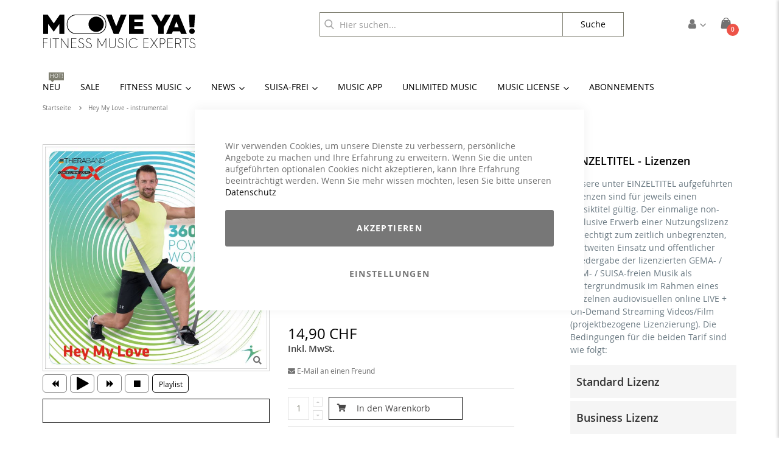

--- FILE ---
content_type: text/html; charset=UTF-8
request_url: https://www.move-ya.ch/hey-my-love-instrumental-license.html
body_size: 25660
content:
<!doctype html>
<html lang="de">
    <head prefix="og: http://ogp.me/ns# fb: http://ogp.me/ns/fb# product: http://ogp.me/ns/product#">
                
<script>    window.dataLayer = window.dataLayer || [];
    function gtag() { dataLayer.push(arguments) }

    window.amConsentManager = window.amConsentManager || {
        consentStates: {
            denied: 'denied',
            granted: 'granted'
        },
        storageName: 'amConsentMode',
        gdprCookie: {
            cookieGroupName: 'amcookie_allowed',
            allCookiesAllowed: '0'
        },
        defaultConsentTypesData: {"ad_storage":{"default":"0","group":"2"},"analytics_storage":{"default":"0","group":"3"},"ad_user_data":{"default":"0","group":"2"},"ad_personalization":{"default":"0","group":"2"}},
        currentStoreId: 6,
        init: function () {
            this.initStorage();
            this.setDefaultConsent();
        },
        initStorage: function () {
            const persistedConsentTypes = this.getPersistedConsentTypeState();

            if (Object.keys(persistedConsentTypes).length !== 0 && !this.shouldResetConsentState(persistedConsentTypes)) {
                return;
            }

            let consentState = {};
            for (const [type, data] of Object.entries(this.defaultConsentTypesData)) {
                consentState[type] = {
                    group: data.group,
                    status: data.default === '1' ? this.consentStates.granted : this.consentStates.denied
                };
            }

            this.resetAllowedCookiesGroups();
            this.persistConsentTypeState(consentState);
        },
        setDefaultConsent: function () {
            gtag('consent', 'default', this.getPersistedConsentTypeStateForGtag());
        },
        updateConsent: function (consent) {
            const storageConsent = this.getPersistedConsentTypeState();
            const consentState = {...storageConsent, ...consent};

            this.persistConsentTypeState(consentState);
            gtag('consent', 'update', this.getPersistedConsentTypeStateForGtag());
        },
        getConsentTypeStateByGroupIds: function (groups) {
            let consentTypeState = {};

            for (const [type, data] of Object.entries(this.defaultConsentTypesData)) {
                consentTypeState[type] = {
                    group: data.group,
                    status: (groups.includes(data.group) || groups.includes(this.gdprCookie.allCookiesAllowed))
                        ? this.consentStates.granted
                        : this.consentStates.denied
                }
            }

            return consentTypeState;
        },
        persistConsentTypeState: function (consentTypeState) {
            let persistedState = this.getPersistedConsentTypeState(false);
            persistedState[this.currentStoreId] = consentTypeState;
            localStorage.setItem(this.storageName, JSON.stringify(persistedState));
        },
        getPersistedConsentTypeState: function (forCurrentStore = true) {
            let persistedStates = JSON.parse(localStorage.getItem(this.storageName)) ?? {};

            if (forCurrentStore) {
                return persistedStates?.[this.currentStoreId] ?? {};
            }

            return persistedStates;
        },
        getPersistedConsentTypeStateForGtag: function () {
            let consentTypeState = {};
            let persistedState = this.getPersistedConsentTypeState();

            for (const [type, data] of Object.entries(persistedState)) {
                consentTypeState[type] = data.status;
            }

            return consentTypeState;
        },
        shouldResetConsentState: function (persistedConsentTypes) {
            if (Object.keys(persistedConsentTypes).length != Object.keys(this.defaultConsentTypesData).length) {
                return true;
            }

            for (const [type, data] of Object.entries(persistedConsentTypes)) {
                if (data.group !== this.defaultConsentTypesData[type].group) {
                    return true;
                }
            }

            return false;
        },
        resetAllowedCookiesGroups: function () {
            document.cookie = this.gdprCookie.cookieGroupName + '=0;max-age=-1;domain=' + location.hostname
        }
    };

    window.amConsentManager.init();
</script>
<meta charset="utf-8"/>
<meta name="title" content="Hey My Love - instrumental - Einzeltitel"/>
<meta name="description" content="Europas größte Musikauswahl für Group-Fitness Trainer*Innen. Workout & Fitness Musik. Pre-Mixed Compilations als CD, Download & Flatrate-Abo."/>
<meta name="robots" content="INDEX,FOLLOW"/>
<meta name="viewport" content="width=device-width, initial-scale=1, maximum-scale=1.0, user-scalable=no"/>
<meta name="format-detection" content="telephone=no"/>
<title>Hey My Love - instrumental - Einzeltitel</title>
<link  rel="stylesheet" type="text/css"  media="all" href="https://www.move-ya.ch/static/_cache/merged/b695402304008299c462ef47f258aa77.min.css" />
<link  rel="stylesheet" type="text/css"  media="screen and (min-width: 768px)" href="https://www.move-ya.ch/static/frontend/Smartwave/porto_moveya_ch/de_DE/css/styles-l.min.css" />
<link  rel="stylesheet" type="text/css"  media="print" href="https://www.move-ya.ch/static/frontend/Smartwave/porto_moveya_ch/de_DE/css/print.min.css" />
<link  rel="icon" sizes="32x32" href="https://www.move-ya.ch/static/frontend/Smartwave/porto_moveya_ch/de_DE/Magento_Theme/favicon.ico" />

<link rel="preload" as="font" crossorigin="anonymous" href="https://www.move-ya.ch/static/frontend/Smartwave/porto_moveya_ch/de_DE/fonts/opensans/regular/opensans-400.woff2" />
<link rel="preload" as="font" crossorigin="anonymous" href="https://www.move-ya.ch/static/frontend/Smartwave/porto_moveya_ch/de_DE/fonts/opensans/semibold/opensans-600.woff2" />
<link rel="preload" as="font" crossorigin="anonymous" href="https://www.move-ya.ch/static/frontend/Smartwave/porto_moveya_ch/de_DE/fonts/opensans/bold/opensans-700.woff2" />
<link rel="preload" as="font" crossorigin="anonymous" href="https://www.move-ya.ch/static/frontend/Smartwave/porto_moveya_ch/de_DE/fonts/opensans/light/opensans-300.woff2" />
<link rel="preload" as="font" crossorigin="anonymous" href="https://www.move-ya.ch/static/frontend/Smartwave/porto_moveya_ch/de_DE/font-awesome/fonts/fa-brands-400.woff2" />
<link rel="preload" as="font" crossorigin="anonymous" href="https://www.move-ya.ch/static/frontend/Smartwave/porto_moveya_ch/de_DE/icon-fonts/font/porto-icons.woff2" />
<link rel="preload" as="font" crossorigin="anonymous" href="https://www.move-ya.ch/static/frontend/Smartwave/porto_moveya_ch/de_DE/font-awesome/fonts/fa-solid-900.woff2" />
<link  rel="canonical" href="https://www.move-ya.ch/hey-my-love-instrumental-license.html" />
<link  rel="icon" type="image/x-icon" href="https://moveya-media.s3.eu-central-1.amazonaws.com/favicon/stores/6/favicon.ico" />
<link  rel="shortcut icon" type="image/x-icon" href="https://moveya-media.s3.eu-central-1.amazonaws.com/favicon/stores/6/favicon.ico" />
<style type="text/css">/* LESS Document */
/* COLORS */
/* STYLES */
body.catalog-product-view {
  /* UNLIMITED INFINITY */
  /* UNLIMITED FREE */
  /* UNLIMITED FREE MUSIC & FILM */
  /* UNLIMITED CYCLING */
}
body.catalog-product-view.product-unlimited-infinity .amrec-product-view .amrec-purchase-option .amrec-subscription-options .amrec-plan-wrapper .amrec-plan-inner,
body.catalog-product-view.product-unlimited-infinity-new .amrec-product-view .amrec-purchase-option .amrec-subscription-options .amrec-plan-wrapper .amrec-plan-inner {
  border-color: #f49735;
}
body.catalog-product-view.product-unlimited-infinity .amrec-product-view .amrec-purchase-option .amrec-subscription-options .amrec-plan-wrapper .amrec-plan-inner .amrec-plan-header,
body.catalog-product-view.product-unlimited-infinity-new .amrec-product-view .amrec-purchase-option .amrec-subscription-options .amrec-plan-wrapper .amrec-plan-inner .amrec-plan-header {
  background-color: #f49735;
}
body.catalog-product-view.product-unlimited-infinity .amrec-product-view .amrec-purchase-option .amrec-plan-actions a.btn,
body.catalog-product-view.product-unlimited-infinity-new .amrec-product-view .amrec-purchase-option .amrec-plan-actions a.btn {
  color: #f49735;
  border-color: #f49735;
}
body.catalog-product-view.product-unlimited-infinity .amrec-product-view .amrec-purchase-option .amrec-plan-actions a.btn:hover,
body.catalog-product-view.product-unlimited-infinity-new .amrec-product-view .amrec-purchase-option .amrec-plan-actions a.btn:hover {
  color: #ffffff;
  background-color: #f49735;
}
body.catalog-product-view.product-unlimited-free .amrec-product-view .amrec-purchase-option .amrec-subscription-options .amrec-plan-wrapper .amrec-plan-inner,
body.catalog-product-view.product-unlimited-free-new-4 .amrec-product-view .amrec-purchase-option .amrec-subscription-options .amrec-plan-wrapper .amrec-plan-inner {
  border-color: #49b1c0;
}
body.catalog-product-view.product-unlimited-free .amrec-product-view .amrec-purchase-option .amrec-subscription-options .amrec-plan-wrapper .amrec-plan-inner .amrec-plan-header,
body.catalog-product-view.product-unlimited-free-new-4 .amrec-product-view .amrec-purchase-option .amrec-subscription-options .amrec-plan-wrapper .amrec-plan-inner .amrec-plan-header {
  background-color: #49b1c0;
}
body.catalog-product-view.product-unlimited-free .amrec-product-view .amrec-purchase-option .amrec-plan-actions a.btn,
body.catalog-product-view.product-unlimited-free-new-4 .amrec-product-view .amrec-purchase-option .amrec-plan-actions a.btn {
  color: #49b1c0;
  border-color: #49b1c0;
}
body.catalog-product-view.product-unlimited-free .amrec-product-view .amrec-purchase-option .amrec-plan-actions a.btn:hover,
body.catalog-product-view.product-unlimited-free-new-4 .amrec-product-view .amrec-purchase-option .amrec-plan-actions a.btn:hover {
  color: #ffffff;
  background-color: #49b1c0;
}
body.catalog-product-view.product-unlimited-free-music-film-trainer-in .amrec-product-view .amrec-purchase-option .amrec-subscription-options .amrec-plan-wrapper .amrec-plan-inner,
body.catalog-product-view.product-unlimited-free-music-film-instructor-new .amrec-product-view .amrec-purchase-option .amrec-subscription-options .amrec-plan-wrapper .amrec-plan-inner,
body.catalog-product-view.product-unlimited-free-music-film-studio .amrec-product-view .amrec-purchase-option .amrec-subscription-options .amrec-plan-wrapper .amrec-plan-inner,
body.catalog-product-view.product-unlimited-free-music-film-studio-new .amrec-product-view .amrec-purchase-option .amrec-subscription-options .amrec-plan-wrapper .amrec-plan-inner {
  border-color: #00846f;
}
body.catalog-product-view.product-unlimited-free-music-film-trainer-in .amrec-product-view .amrec-purchase-option .amrec-subscription-options .amrec-plan-wrapper .amrec-plan-inner .amrec-plan-header,
body.catalog-product-view.product-unlimited-free-music-film-instructor-new .amrec-product-view .amrec-purchase-option .amrec-subscription-options .amrec-plan-wrapper .amrec-plan-inner .amrec-plan-header,
body.catalog-product-view.product-unlimited-free-music-film-studio .amrec-product-view .amrec-purchase-option .amrec-subscription-options .amrec-plan-wrapper .amrec-plan-inner .amrec-plan-header,
body.catalog-product-view.product-unlimited-free-music-film-studio-new .amrec-product-view .amrec-purchase-option .amrec-subscription-options .amrec-plan-wrapper .amrec-plan-inner .amrec-plan-header {
  background-color: #00846f;
}
body.catalog-product-view.product-unlimited-free-music-film-trainer-in .amrec-product-view .amrec-purchase-option .amrec-plan-actions a.btn,
body.catalog-product-view.product-unlimited-free-music-film-instructor-new .amrec-product-view .amrec-purchase-option .amrec-plan-actions a.btn,
body.catalog-product-view.product-unlimited-free-music-film-studio .amrec-product-view .amrec-purchase-option .amrec-plan-actions a.btn,
body.catalog-product-view.product-unlimited-free-music-film-studio-new .amrec-product-view .amrec-purchase-option .amrec-plan-actions a.btn {
  color: #00846f;
  border-color: #00846f;
}
body.catalog-product-view.product-unlimited-free-music-film-trainer-in .amrec-product-view .amrec-purchase-option .amrec-plan-actions a.btn:hover,
body.catalog-product-view.product-unlimited-free-music-film-instructor-new .amrec-product-view .amrec-purchase-option .amrec-plan-actions a.btn:hover,
body.catalog-product-view.product-unlimited-free-music-film-studio .amrec-product-view .amrec-purchase-option .amrec-plan-actions a.btn:hover,
body.catalog-product-view.product-unlimited-free-music-film-studio-new .amrec-product-view .amrec-purchase-option .amrec-plan-actions a.btn:hover {
  color: #ffffff;
  background-color: #00846f;
}
body.catalog-product-view.product-unlimited-cycling .amrec-product-view .amrec-purchase-option .amrec-subscription-options .amrec-plan-wrapper .amrec-plan-inner,
body.catalog-product-view.product-unlimited-cycling-new .amrec-product-view .amrec-purchase-option .amrec-subscription-options .amrec-plan-wrapper .amrec-plan-inner {
  border-color: #e3c700;
}
body.catalog-product-view.product-unlimited-cycling .amrec-product-view .amrec-purchase-option .amrec-subscription-options .amrec-plan-wrapper .amrec-plan-inner .amrec-plan-header,
body.catalog-product-view.product-unlimited-cycling-new .amrec-product-view .amrec-purchase-option .amrec-subscription-options .amrec-plan-wrapper .amrec-plan-inner .amrec-plan-header {
  background-color: #e3c700;
}
body.catalog-product-view.product-unlimited-cycling .amrec-product-view .amrec-purchase-option .amrec-plan-actions a.btn,
body.catalog-product-view.product-unlimited-cycling-new .amrec-product-view .amrec-purchase-option .amrec-plan-actions a.btn {
  color: #e3c700;
  border-color: #e3c700;
}
body.catalog-product-view.product-unlimited-cycling .amrec-product-view .amrec-purchase-option .amrec-plan-actions a.btn:hover,
body.catalog-product-view.product-unlimited-cycling-new .amrec-product-view .amrec-purchase-option .amrec-plan-actions a.btn:hover {
  color: #ffffff;
  background-color: #e3c700;
}

.ampromo-slick .slick-track {display:flex !important;}
.ampromo-slick .slick-prev, .ampromo-slick .slick-next {width: auto !important;}
.ampromo-slick .slick-dots {display: none !important;}
.ampromo-slick .ampromo-options {display: none !important;}

</style>

<style type="text/css">
/* #64015/4 KUSSIN: Hide Flash Player Notice */
.jp-audio .jp-no-solution {
    display: none;
}
</style>

<meta name="google-site-verification" content="GOEaOhbq_j1gmb5Q5ZSJWN_cNkxwPRzlBZujgNJazMc" />        <meta name="cached" content="2026-01-30 18:52:42">
    





<meta property="og:type" content="product" />
<meta property="og:title"
      content="Hey&#x20;My&#x20;Love&#x20;-&#x20;instrumental" />
<meta property="og:image"
      content="https://moveya-media.s3.eu-central-1.amazonaws.com/catalog/product/cache/64dfa54dd176e225a5c8eb0d6ab44ded/m/y/my-0001212-big.jpg" />
<meta property="og:description"
      content="" />
<meta property="og:url" content="https://www.move-ya.ch/hey-my-love-instrumental-license.html" />
    <meta property="product:price:amount" content="0"/>
    <meta property="product:price:currency"
      content="CHF"/>
    </head>
    <body data-container="body"
          data-mage-init='{"loaderAjax": {}, "loader": { "icon": "https://www.move-ya.ch/static/frontend/Smartwave/porto_moveya_ch/de_DE/images/loader-2.gif"}}'
        id="html-body" itemtype="http://schema.org/Product" itemscope="itemscope" class="page-product-downloadable catalog-product-view product-hey-my-love-instrumental-license  layout-1140 wide mobile-sticky am-porto-cmtb page-layout-2columns-right">
        


<div class="cookie-status-message" id="cookie-status">
    The store will not work correctly when cookies are disabled.</div>




    <noscript>
        <div class="message global noscript">
            <div class="content">
                <p>
                    <strong>JavaScript scheint in Ihrem Browser deaktiviert zu sein.</strong>
                    <span>
                        Um unsere Website in bester Weise zu erfahren, aktivieren Sie Javascript in Ihrem Browser.                    </span>
                </p>
            </div>
        </div>
    </noscript>


<!-- Google Tag Manager (noscript) -->
<noscript>
    <iframe src="https://www.googletagmanager.com/ns.html?id=GTM-NTDVBDMX"
            height="0" width="0" style="display:none;visibility:hidden"></iframe>
</noscript>
<!-- End Google Tag Manager (noscript) -->





    
    
    <!-- ko scope: 'gdpr-cookie-modal' -->
        <!--ko template: getTemplate()--><!-- /ko -->
    <!-- /ko -->
    <style>
        .amgdprjs-bar-template {
            z-index: 901;
                    bottom: 0;
                }
    </style>


    

            
    
<div class="page-wrapper"><header class="page-header type16 header-newskin" >
    <div class="header content">
            <a class="logo" href="https://www.move-ya.ch/" title="MOVE YA! Lifestyle Kontor GmbH">
        <img src="https://moveya-media.s3.eu-central-1.amazonaws.com/logo/stores/6/move-ya-logo-black-fme-250.png"
             alt="MOVE YA! Lifestyle Kontor GmbH"
        />
    </a>
        
<div data-block="minicart" class="minicart-wrapper">
    <a class="action showcart"
       data-bind="scope: 'minicart_content'">
        <span class="text">Cart</span>
        <span class="counter qty empty"
              data-bind="css: { empty: !!getCartParam('summary_count') == false }, blockLoader: isLoading">
            <span class="counter-number">
            <!-- ko if: getCartParam('summary_count') --><!-- ko text: getCartParam('summary_count') --><!-- /ko --><!-- /ko -->
            <!-- ko ifnot: getCartParam('summary_count') -->0<!-- /ko -->
            </span>
            <span class="counter-label">
                <!-- ko i18n: 'items' --><!-- /ko -->
            </span>
        </span>
    </a>
        <div class="block block-minicart empty"
             data-role="dropdownDialog"
             data-mage-init='{"dropdownDialog":{
                "appendTo":"[data-block=minicart]",
                "triggerTarget":".showcart",
                "timeout": "100",
                "closeOnMouseLeave": true,
                "closeOnEscape": true,
                "triggerClass":"active",
                "parentClass":"active",
                "buttons":[]}}'>
            <div id="minicart-content-wrapper" data-bind="scope: 'minicart_content'">
                <!-- ko template: getTemplate() --><!-- /ko -->
            </div>
        </div>
    
    
</div>


        <span data-action="toggle-nav" class="action nav-toggle"><span>Toggle Nav</span></span>
        <div class="customer-nav-wrapper">
            <div class="customer-nav">
                <div class="customer-link">
                    <i class="porto-icon-user"></i>
                </div>
                <ul class="header links"><li><a href="https://www.move-ya.ch/customer/account/" title="Übersicht">Übersicht</a></li>
<li><a href="https://www.move-ya.ch/customer/account/edit/" title="Information">Information</a></li>
<li><a href="https://www.move-ya.ch/customer/address/" title="Adressbuch">Adressbuch</a></li>
<li><a href="https://www.move-ya.ch/sales/order/history/" title="Bestellungen">Bestellungen</a></li>
<li><a href="https://www.move-ya.ch/downloadable/customer/products/" title="Downloads">Downloads</a></li>

<li><a href="https://www.move-ya.ch/faq/" id="idFgaYO6NK" >FAQ</a></li><li class="link authorization-link" data-label="oder">
    <a href="https://www.move-ya.ch/customer/account/login/"        >Anmelden</a>
</li>
</ul>            </div>
        </div>
        <div class="language-wrapper">
                    </div>
        
<section class="amsearch-wrapper-block"
         data-amsearch-wrapper="block"
         data-bind="
            scope: 'amsearch_wrapper',
            mageInit: {
                'Magento_Ui/js/core/app': {
                    components: {
                        amsearch_wrapper: {
                            component: 'Amasty_Xsearch/js/wrapper',
                            data: {&quot;url&quot;:&quot;https:\/\/www.move-ya.ch\/amasty_xsearch\/autocomplete\/index\/&quot;,&quot;url_result&quot;:&quot;https:\/\/www.move-ya.ch\/catalogsearch\/result\/&quot;,&quot;url_popular&quot;:&quot;https:\/\/www.move-ya.ch\/search\/term\/popular\/&quot;,&quot;isDynamicWidth&quot;:true,&quot;isProductBlockEnabled&quot;:true,&quot;width&quot;:900,&quot;displaySearchButton&quot;:false,&quot;fullWidth&quot;:false,&quot;minChars&quot;:3,&quot;delay&quot;:500,&quot;currentUrlEncoded&quot;:&quot;aHR0cHM6Ly93d3cubW92ZS15YS5jaC9oZXktbXktbG92ZS1pbnN0cnVtZW50YWwtbGljZW5zZS5odG1s&quot;,&quot;color_settings&quot;:[],&quot;popup_display&quot;:0,&quot;preloadEnabled&quot;:false,&quot;isSeoUrlsEnabled&quot;:false,&quot;seoKey&quot;:&quot;search&quot;,&quot;isSaveSearchInputValueEnabled&quot;:false}                        }
                    }
                }
            }">
    <div class="amsearch-form-block"
         data-bind="
              css: {
                '-opened': opened
              },
              afterRender: initCssVariables">
                
<section class="amsearch-input-wrapper"
         data-bind="
            css: {
                '-dynamic-width': data.isDynamicWidth,
                '-match': $data.readyForSearch(),
                '-typed': inputValue && inputValue().length
            }">
    <input type="text"
           name="q"
           placeholder="Hier&#x20;suchen..."
           class="amsearch-input"
           maxlength="128"
           role="combobox"
           aria-haspopup="false"
           aria-autocomplete="both"
           autocomplete="off"
           aria-expanded="false"
           data-amsearch-block="input"
           data-bind="
                afterRender: initInputValue,
                hasFocus: focused,
                value: inputValue,
                event: {
                    keypress: onEnter
                },
                valueUpdate: 'input'">
    <!-- ko template: { name: templates.loader } --><!-- /ko-->
    <button class="amsearch-button -close -clear -icon"
            style="display: none"
            data-bind="
                event: {
                    click: close
                },
                attr: {
                    title: $t('Clear Field')
                },
                visible: inputValue && inputValue().length">
    </button>
    <button class="amsearch-button -loupe -clear -disabled"
            data-bind="
                event: {
                    click: search
                },
                css: {
                    '-disabled': !$data.match()
                },
                attr: {
                    title: $t('Search')
                }">
        <span>
            Suche        </span>
    </button>
</section>
        
        
<section class="amsearch-result-section"
         data-amsearch-js="results"
         style="display: none;"
         data-bind="
            css: {
                '-small': $data.data.width < 700 && !$data.data.fullWidth
            },
            afterRender: function (node) {
                initResultSection(node, 1)
            },
            style: resultSectionStyles(),
            visible: $data.opened()">
    <!-- ko if: !$data.match() && $data.preload() -->
        <!-- ko template: { name: templates.preload } --><!-- /ko -->
    <!-- /ko -->
    <!-- ko if: $data.match() -->
        <!-- ko template: { name: templates.results } --><!-- /ko -->
    <!-- /ko -->
    <!-- ko if: $data.message() && $data.message().length -->
        <!-- ko template: { name: templates.message } --><!-- /ko -->
    <!-- /ko -->
</section>
        <span class="loupe-icon"></span>
    </div>
    </section>
    </div>

        <div class="sections nav-sections">
                <div class="section-items nav-sections-items"
             data-mage-init='{"tabs":{"openedState":"active"}}'>
                                            <div class="section-item-title nav-sections-item-title"
                     data-role="collapsible">
                    <a class="nav-sections-item-switch"
                       data-toggle="switch" href="#store.menu">
                        Menü                    </a>
                </div>
                <div class="section-item-content nav-sections-item-content"
                     id="store.menu"
                     data-role="content">
                    
<nav class="navigation sw-megamenu " role="navigation">
    <ul>
        <li class="ui-menu-item level0 fullwidth "><a href="https://www.move-ya.ch/neu" class="level-top" title="Neu"><span>Neu</span><span class="cat-label cat-label-label2">Hot!</span></a></li><li class="ui-menu-item level0 fullwidth "><a href="https://www.move-ya.ch/sale" class="level-top" title="Sale"><span>Sale</span></a></li><li class="ui-menu-item level0 fullwidth parent "><div class="open-children-toggle"></div><a href="https://www.move-ya.ch/fitness-music" class="level-top" title="Fitness Music"><span>Fitness Music</span></a><div class="level0 submenu"><div class="container"><div class="row"><ul class="subchildmenu col-md-12 mega-columns columns5"><li class="ui-menu-item level1 parent "><div class="open-children-toggle"></div><a href="https://www.move-ya.ch/fitness-music/activities" title="Activities - A bis L"><span>Activities - A bis L</span></a><ul class="subchildmenu "><li class="ui-menu-item level2 "><a href="https://www.move-ya.ch/fitness-music/activities/aerobic-cardiotraining" title="Aerobic / Cardiotraining"><span>Aerobic / Cardiotraining</span></a></li><li class="ui-menu-item level2 "><a href="https://www.move-ya.ch/fitness-music/activities/aqua-fitness" title="Aqua Fitness"><span>Aqua Fitness</span></a></li><li class="ui-menu-item level2 "><a href="https://www.move-ya.ch/fitness-music/activities/core-training" title="Core Training"><span>Core Training</span></a></li><li class="ui-menu-item level2 "><a href="https://www.move-ya.ch/fitness-music/activities/cross-athletic-training" title="Cross / Athletic Training"><span>Cross / Athletic Training</span></a></li><li class="ui-menu-item level2 "><a href="https://www.move-ya.ch/fitness-music/activities/cycling" title="Cycling"><span>Cycling</span></a></li><li class="ui-menu-item level2 "><a href="https://www.move-ya.ch/fitness-music/activities/dance-aerobic" title="Dance"><span>Dance</span></a></li><li class="ui-menu-item level2 "><a href="https://www.move-ya.ch/fitness-music/activities/faszientraining" title="Faszientraining"><span>Faszientraining</span></a></li><li class="ui-menu-item level2 "><a href="https://www.move-ya.ch/fitness-music/activities/functional-training" title="Functional Training"><span>Functional Training</span></a></li><li class="ui-menu-item level2 "><a href="https://www.move-ya.ch/fitness-music/activities/hiit-intervalltraining" title="H.I.I.T. / Intervalltraining"><span>H.I.I.T. / Intervalltraining</span></a></li><li class="ui-menu-item level2 "><a href="https://www.move-ya.ch/fitness-music/activities/high-impact" title="High Impact"><span>High Impact</span></a></li><li class="ui-menu-item level2 "><a href="https://www.move-ya.ch/fitness-music/activities/jumping" title="Jumping"><span>Jumping</span></a></li><li class="ui-menu-item level2 "><a href="https://www.move-ya.ch/fitness-music/activities/kick-fight-1021" title="Kick / Fight"><span>Kick / Fight</span></a></li><li class="ui-menu-item level2 "><a href="https://www.move-ya.ch/fitness-music/activities/langhanteltraining" title="Langhanteltraining"><span>Langhanteltraining</span></a></li></ul></li><li class="ui-menu-item level1 parent "><div class="open-children-toggle"></div><a href="https://www.move-ya.ch/fitness-music/activities-part-2" title="Activities - M bis Z"><span>Activities - M bis Z</span></a><ul class="subchildmenu "><li class="ui-menu-item level2 "><a href="https://www.move-ya.ch/fitness-music/activities-part-2/meditation" title="Meditation / Entspannung"><span>Meditation / Entspannung</span></a></li><li class="ui-menu-item level2 "><a href="https://www.move-ya.ch/fitness-music/activities-part-2/pilates" title="Pilates"><span>Pilates</span></a></li><li class="ui-menu-item level2 "><a href="https://www.move-ya.ch/fitness-music/activities-part-2/reha" title="Reha"><span>Reha</span></a></li><li class="ui-menu-item level2 "><a href="https://www.move-ya.ch/fitness-music/activities-part-2/running-walking" title="Running / Walking"><span>Running / Walking</span></a></li><li class="ui-menu-item level2 "><a href="https://www.move-ya.ch/fitness-music/activities-part-2/rueckentraining" title="Rückentraining"><span>Rückentraining</span></a></li><li class="ui-menu-item level2 "><a href="https://www.move-ya.ch/fitness-music/activities-part-2/senior-fitness" title="Senior Fitness"><span>Senior Fitness</span></a></li><li class="ui-menu-item level2 "><a href="https://www.move-ya.ch/fitness-music/activities-part-2/sling-training-trx" title="Sling Training / TRX"><span>Sling Training / TRX</span></a></li><li class="ui-menu-item level2 "><a href="https://www.move-ya.ch/fitness-music/activities-part-2/step-aerobic" title="Step Aerobic"><span>Step Aerobic</span></a></li><li class="ui-menu-item level2 "><a href="https://www.move-ya.ch/fitness-music/activities-part-2/entspannung-stretching-1016" title="Stretching"><span>Stretching</span></a></li><li class="ui-menu-item level2 "><a href="https://www.move-ya.ch/fitness-music/activities-part-2/tabata" title="Tabata"><span>Tabata</span></a></li><li class="ui-menu-item level2 "><a href="https://www.move-ya.ch/fitness-music/activities-part-2/toning-fatburner-bbp" title="Toning / Fatburner / BBP"><span>Toning / Fatburner / BBP</span></a></li><li class="ui-menu-item level2 "><a href="https://www.move-ya.ch/fitness-music/activities-part-2/yoga" title="Yoga"><span>Yoga</span></a></li></ul></li><li class="ui-menu-item level1 parent "><div class="open-children-toggle"></div><a href="https://www.move-ya.ch/fitness-music/genre" title="Genre"><span>Genre</span></a><ul class="subchildmenu "><li class="ui-menu-item level2 "><a href="https://www.move-ya.ch/fitness-music/genre/80s" title="80s"><span>80s</span></a></li><li class="ui-menu-item level2 "><a href="https://www.move-ya.ch/fitness-music/genre/90s" title="90s"><span>90s</span></a></li><li class="ui-menu-item level2 "><a href="https://www.move-ya.ch/fitness-music/genre/chart-hits-pop" title="Chart Hits / Pop"><span>Chart Hits / Pop</span></a></li><li class="ui-menu-item level2 "><a href="https://www.move-ya.ch/fitness-music/genre/chillout" title="Chillout"><span>Chillout</span></a></li><li class="ui-menu-item level2 "><a href="https://www.move-ya.ch/fitness-music/genre/dance-electronic-club" title="Dance / Electronic / Club"><span>Dance / Electronic / Club</span></a></li><li class="ui-menu-item level2 "><a href="https://www.move-ya.ch/fitness-music/genre/disco-70s" title="Disco / 70s"><span>Disco / 70s</span></a></li><li class="ui-menu-item level2 "><a href="https://www.move-ya.ch/fitness-music/genre/drums-tribal" title="Drums / Tribal"><span>Drums / Tribal</span></a></li><li class="ui-menu-item level2 "><a href="https://www.move-ya.ch/fitness-music/genre/house-deep-house" title="House / Deep House"><span>House / Deep House</span></a></li><li class="ui-menu-item level2 "><a href="https://www.move-ya.ch/fitness-music/genre/instrumental" title="Instrumental"><span>Instrumental</span></a></li><li class="ui-menu-item level2 "><a href="https://www.move-ya.ch/fitness-music/genre/latin-reggaeton" title="Latin / Reggaeton"><span>Latin / Reggaeton</span></a></li><li class="ui-menu-item level2 "><a href="https://www.move-ya.ch/fitness-music/genre/oldies" title="Oldies"><span>Oldies</span></a></li><li class="ui-menu-item level2 "><a href="https://www.move-ya.ch/fitness-music/genre/party-karneval-mallorca-apres-ski" title="Party (Karneval, Mallorca, Apres Ski)"><span>Party (Karneval, Mallorca, Apres Ski)</span></a></li><li class="ui-menu-item level2 "><a href="https://www.move-ya.ch/fitness-music/genre/rnb-soul-funk-hip-hop" title="RnB / Soul / Funk / Hip Hop"><span>RnB / Soul / Funk / Hip Hop</span></a></li><li class="ui-menu-item level2 "><a href="https://www.move-ya.ch/fitness-music/genre/rock" title="Rock"><span>Rock</span></a></li><li class="ui-menu-item level2 "><a href="https://www.move-ya.ch/fitness-music/genre/schlager" title="Schlager"><span>Schlager</span></a></li><li class="ui-menu-item level2 "><a href="https://www.move-ya.ch/fitness-music/genre/summer" title="Summer"><span>Summer</span></a></li><li class="ui-menu-item level2 "><a href="https://www.move-ya.ch/fitness-music/genre/weihnachten" title="Weihnachten"><span>Weihnachten</span></a></li><li class="ui-menu-item level2 "><a href="https://www.move-ya.ch/fitness-music/genre/worldmusic" title="Worldmusic"><span>Worldmusic</span></a></li></ul></li><li class="ui-menu-item level1 parent "><div class="open-children-toggle"></div><a href="https://www.move-ya.ch/fitness-music/bpm" title="BPM"><span>BPM</span></a><ul class="subchildmenu "><li class="ui-menu-item level2 "><a href="https://www.move-ya.ch/fitness-music/bpm/unter-100" title="< 100"><span>< 100</span></a></li><li class="ui-menu-item level2 "><a href="https://www.move-ya.ch/fitness-music/bpm/100-115" title="100-115"><span>100-115</span></a></li><li class="ui-menu-item level2 "><a href="https://www.move-ya.ch/fitness-music/bpm/115-125" title="115-125"><span>115-125</span></a></li><li class="ui-menu-item level2 "><a href="https://www.move-ya.ch/fitness-music/bpm/125-135" title="125-135"><span>125-135</span></a></li><li class="ui-menu-item level2 "><a href="https://www.move-ya.ch/fitness-music/bpm/130-145" title="130-145"><span>130-145</span></a></li><li class="ui-menu-item level2 "><a href="https://www.move-ya.ch/fitness-music/bpm/140-160" title="140-160"><span>140-160</span></a></li><li class="ui-menu-item level2 "><a href="https://www.move-ya.ch/fitness-music/bpm/ueber-160" title="> 160"><span>> 160</span></a></li><li class="ui-menu-item level2 "><a href="https://www.move-ya.ch/fitness-music/bpm/flat" title="Flat"><span>Flat</span></a></li><li class="ui-menu-item level2 "><a href="https://www.move-ya.ch/fitness-music/bpm/variabel" title="Variabel"><span>Variabel</span></a></li></ul></li><li class="ui-menu-item level1 parent "><div class="open-children-toggle"></div><a href="https://www.move-ya.ch/fitness-music/konzepte-serien" title="Konzepte / Serien"><span>Konzepte / Serien</span></a><ul class="subchildmenu "><li class="ui-menu-item level2 "><a href="https://www.move-ya.ch/fitness-music/konzepte-serien/aroha" title="Aroha®"><span>Aroha®</span></a></li><li class="ui-menu-item level2 "><a href="https://www.move-ya.ch/fitness-music/konzepte-serien/bodygrip" title="BodyGrip®"><span>BodyGrip®</span></a></li><li class="ui-menu-item level2 "><a href="https://www.move-ya.ch/fitness-music/konzepte-serien/best-of" title="Best of"><span>Best of</span></a></li><li class="ui-menu-item level2 "><a href="https://www.move-ya.ch/fitness-music/konzepte-serien/botastic" title="Bo:Tastic"><span>Bo:Tastic</span></a></li><li class="ui-menu-item level2 "><a href="https://www.move-ya.ch/fitness-music/konzepte-serien/chill-house-pilates" title="Chill House Pilates"><span>Chill House Pilates</span></a></li><li class="ui-menu-item level2 "><a href="https://www.move-ya.ch/fitness-music/konzepte-serien/classics-nice-price" title="CLASSICS - Nice Price"><span>CLASSICS - Nice Price</span></a></li><li class="ui-menu-item level2 "><a href="https://www.move-ya.ch/fitness-music/konzepte-serien/clubstyle-deluxe" title="Clubstyle Deluxe"><span>Clubstyle Deluxe</span></a></li><li class="ui-menu-item level2 "><a href="https://www.move-ya.ch/fitness-music/konzepte-serien/chart-attack" title="Chart Attack"><span>Chart Attack</span></a></li><li class="ui-menu-item level2 "><a href="https://www.move-ya.ch/fitness-music/konzepte-serien/cycling" title="Cycling"><span>Cycling</span></a></li><li class="ui-menu-item level2 "><a href="https://www.move-ya.ch/fitness-music/konzepte-serien/drums-alive" title="Drums Alive®"><span>Drums Alive®</span></a></li><li class="ui-menu-item level2 "><a href="https://www.move-ya.ch/fitness-music/konzepte-serien/godeep" title="goDEEP"><span>goDEEP</span></a></li><li class="ui-menu-item level2 "><a href="https://www.move-ya.ch/fitness-music/konzepte-serien/hyped" title="HYPED."><span>HYPED.</span></a></li><li class="ui-menu-item level2 "><a href="https://www.move-ya.ch/fitness-music/konzepte-serien/most-wanted" title="Most wanted"><span>Most wanted</span></a></li><li class="ui-menu-item level2 "><a href="https://www.move-ya.ch/fitness-music/konzepte-serien/m-a-x" title="M.A.X.®"><span>M.A.X.®</span></a></li><li class="ui-menu-item level2 "><a href="https://www.move-ya.ch/fitness-music/konzepte-serien/megamix" title="MEGAMIX"><span>MEGAMIX</span></a></li><li class="ui-menu-item level2 "><a href="https://www.move-ya.ch/fitness-music/konzepte-serien/my-pm" title="MY! PM"><span>MY! PM</span></a></li><li class="ui-menu-item level2 "><a href="https://www.move-ya.ch/fitness-music/konzepte-serien/pilates-workout" title="Pilates & Workout"><span>Pilates & Workout</span></a></li><li class="ui-menu-item level2 "><a href="https://www.move-ya.ch/fitness-music/konzepte-serien/power-aerobic" title="Power Aerobic"><span>Power Aerobic</span></a></li><li class="ui-menu-item level2 "><a href="https://www.move-ya.ch/fitness-music/konzepte-serien/presenter" title="Presenter"><span>Presenter</span></a></li><li class="ui-menu-item level2 "><a href="https://www.move-ya.ch/fitness-music/konzepte-serien/step-experience" title="Step Experience"><span>Step Experience</span></a></li><li class="ui-menu-item level2 "><a href="https://www.move-ya.ch/fitness-music/konzepte-serien/weihnachten" title="Weihnachten"><span>Weihnachten</span></a></li><li class="ui-menu-item level2 "><a href="https://www.move-ya.ch/fitness-music/konzepte-serien/suisa-frei" title="SUISA frei"><span>SUISA frei</span></a></li><li class="ui-menu-item level2 "><a href="https://www.move-ya.ch/fitness-music/konzepte-serien/dvd" title="DVD"><span>DVD</span></a></li></ul></li></ul></div></div></div></li><li class="ui-menu-item level0 classic parent "><div class="open-children-toggle"></div><a href="https://www.move-ya.ch/news" class="level-top" title="News"><span>News</span></a><div class="level0 submenu"><div class="row"><ul class="subchildmenu "><li class="ui-menu-item level1 "><a href="https://www.move-ya.ch/news/online-fitness-training" title="Online Fitness Training"><span>Online Fitness Training</span></a></li></ul></div></div></li><li class="ui-menu-item level0 classic parent "><div class="open-children-toggle"></div><a href="https://www.move-ya.ch/suisa-frei" class="level-top" title="SUISA-frei"><span>SUISA-frei</span></a><div class="level0 submenu"><div class="row"><ul class="subchildmenu "><li class="ui-menu-item level1 "><a href="https://www.move-ya.ch/suisa-frei/group-fitness" title="Group-Fitness Music"><span>Group-Fitness Music</span></a></li></ul></div></div></li><li class="ui-menu-item level0 fullwidth "><a href="https://www.move-ya.ch/music-app" class="level-top" title="Music App"><span>Music App</span></a></li><li class="ui-menu-item level0 fullwidth "><a href="https://www.move-ya.ch/unlimited-music" class="level-top" title="Unlimited Music"><span>Unlimited Music</span></a></li><li class="ui-menu-item level0 classic parent "><div class="open-children-toggle"></div><a href="https://www.move-ya.ch/license" class="level-top" title="Music License"><span>Music License</span></a><div class="level0 submenu"><div class="row"><ul class="subchildmenu "><li class="ui-menu-item level1 "><a href="https://www.move-ya.ch/license/license" title="Home"><span>Home</span></a></li><li class="ui-menu-item level1 "><a href="https://www.move-ya.ch/license/lizenzen" title="Lizenzen"><span>Lizenzen</span></a></li><li class="ui-menu-item level1 "><a href="https://www.move-ya.ch/license/music" title="Music"><span>Music</span></a></li><li class="ui-menu-item level1 "><a href="https://www.move-ya.ch/music-license/fitness-mixe" title="Fitness Mixe"><span>Fitness Mixe</span></a></li><li class="ui-menu-item level1 "><a href="https://www.move-ya.ch/license/einzeltitel" title="Einzeltitel"><span>Einzeltitel</span></a></li><li class="ui-menu-item level1 "><a href="https://www.move-ya.ch/license/tarife" title="Tarife"><span>Tarife</span></a></li><li class="ui-menu-item level1 "><a href="https://www.move-ya.ch/license/faq" title="FAQ"><span>FAQ</span></a></li></ul></div></div></li><li class="ui-menu-item level0 classic "><a href="https://www.move-ya.ch/abonnements" class="level-top" title="Abonnements"><span>Abonnements</span></a></li>    </ul>
</nav>


                </div>
                                            <div class="section-item-title nav-sections-item-title"
                     data-role="collapsible">
                    <a class="nav-sections-item-switch"
                       data-toggle="switch" href="#store.links">
                        Konto                    </a>
                </div>
                <div class="section-item-content nav-sections-item-content"
                     id="store.links"
                     data-role="content">
                    <!-- Account links -->                </div>
                                    </div>
    </div>
</header><div class="breadcrumbs" data-mage-init='{
    "breadcrumbs": {
        "categoryUrlSuffix": "",
        "useCategoryPathInUrl": 0,
        "product": "Hey My Love - instrumental"
    }
}'></div>
<main id="maincontent" class="page-main"><a id="contentarea" tabindex="-1"></a>
<div class="page messages"><div data-placeholder="messages"></div>
<div data-bind="scope: 'messages'">
    <!-- ko if: cookieMessagesObservable() && cookieMessagesObservable().length > 0 -->
    <div aria-atomic="true" role="alert" class="messages" data-bind="foreach: {
        data: cookieMessagesObservable(), as: 'message'
    }">
        <div data-bind="attr: {
            class: 'message-' + message.type + ' ' + message.type + ' message',
            'data-ui-id': 'message-' + message.type
        }">
            <div data-bind="html: $parent.prepareMessageForHtml(message.text)"></div>
        </div>
    </div>
    <!-- /ko -->

    <div aria-atomic="true" role="alert" class="messages" data-bind="foreach: {
        data: messages().messages, as: 'message'
    }, afterRender: purgeMessages">
        <div data-bind="attr: {
            class: 'message-' + message.type + ' ' + message.type + ' message',
            'data-ui-id': 'message-' + message.type
        }">
            <div data-bind="html: $parent.prepareMessageForHtml(message.text)"></div>
        </div>
    </div>
</div>


</div><div class="page-main-inner"><div class="columns"><div class="column main">                                                                                                                                                                                                                                                                                                                 
<input name="form_key" type="hidden" value="8CuElgktKxZ510iE" /><div id="authenticationPopup" data-bind="scope:'authenticationPopup', style: {display: 'none'}">
            <!-- ko template: getTemplate() --><!-- /ko -->
        
</div>




<div class="product-info-main"><div class="page-title-wrapper&#x20;product">
    <h1 class="page-title"
                >
        <span class="base" data-ui-id="page-title-wrapper" itemprop="name">Hey My Love - instrumental</span>    </h1>
    </div>
    <div class="additional-attributes-wrapper table-wrapper">
        <table class="data table additional-attributes" id="product-attribute-specs-table">
            <caption class="table-caption">Weitere Informationen</caption>
            <tbody>
                            <tr>
                    <th class="col label" scope="row">GEMA-Frei</th>
                    <td class="col data" data-th="GEMA-Frei">Ja</td>
                </tr>
                            <tr>
                    <th class="col label" scope="row">Kategorie</th>
                    <td class="col data" data-th="Kategorie">Einzeltitel</td>
                </tr>
                            <tr>
                    <th class="col label" scope="row">BPM</th>
                    <td class="col data" data-th="BPM">130</td>
                </tr>
                            <tr>
                    <th class="col label" scope="row">Dauer</th>
                    <td class="col data" data-th="Dauer">04:55</td>
                </tr>
                        </tbody>
        </table>
    </div>
<div class="streamingPlayer"><h4>Streaming Player</h4>
<iframe
    class='streamingPlayerFrame'
    width='100%'
    height='56'
    style='border: 10px;'
    src='https://www.blitzvideoserver.de/player.html?serverip=62.113.221.5&serverapp=moveya-vod-secure&live=1&autostart=1&streamname=myproductionmusic/my-0001212.mp3&id=111'>
</iframe>
</div>
<div class="product-info-price"><div class="price-box price-final_price" data-role="priceBox" data-product-id="1910" data-price-box="product-id-1910">

    

<span class="price-container price-final_price&#x20;tax&#x20;weee"
         itemprop="offers" itemscope itemtype="http://schema.org/Offer">
        <span  id="product-price-1910"                data-price-amount="0"
        data-price-type="finalPrice"
        class="price-wrapper "
    ><span class="price">0,00 CHF</span></span>
                <meta itemprop="price" content="0" />
        <meta itemprop="priceCurrency" content="CHF" />
    </span>

</div><div class="price-details">
                        <span class="tax-details">Inkl. MwSt.</span>
            </div>
</div>


<div class="mailto-wrapper">
    <i class="fa fa-envelope"></i>
    <a href="https://www.move-ya.ch/sendfriend/product/send/id/1910/"
       class="action mailto friend"><span>E-Mail an einen Freund</span></a>
</div>


<div class="product-add-form">
    <form data-product-sku="MY-0001212"
          action="https://www.move-ya.ch/checkout/cart/add/uenc/aHR0cHM6Ly93d3cubW92ZS15YS5jaC9oZXktbXktbG92ZS1pbnN0cnVtZW50YWwtbGljZW5zZS5odG1s/product/1910/" method="post"
          id="product_addtocart_form">
        <input type="hidden" name="product" value="1910" />
        <input type="hidden" name="selected_configurable_option" value="" />
        <input type="hidden" name="related_product" id="related-products-field" value="" />
        <input type="hidden" name="item"  value="1910" />
        <input name="form_key" type="hidden" value="8CuElgktKxZ510iE" />                                            <div class="product-options-wrapper" id="product-options-wrapper" data-hasrequired="&#x2A;&#x20;Pflichtfelder">
    <div class="fieldset" tabindex="0">
                        <legend class="legend links-title"><span>Links</span></legend><br>
    <div class="field downloads required">
        <label class="label"><span>Links</span></label>
        <div class="control" id="downloadable-links-list"
             data-mage-init='{"downloadable":{
                 "linkElement":"input:checkbox[value]",
                 "allElements":"#links_all",
                 "config":&#x7B;&quot;links&quot;&#x3A;&#x7B;&quot;10010&quot;&#x3A;&#x7B;&quot;finalPrice&quot;&#x3A;29.9,&quot;basePrice&quot;&#x3A;29.9&#x7D;,&quot;10011&quot;&#x3A;&#x7B;&quot;finalPrice&quot;&#x3A;14.9,&quot;basePrice&quot;&#x3A;14.9&#x7D;&#x7D;&#x7D;}
             }'
             data-container-for="downloadable-links">
                                            <div class="field choice" data-role="link">
                                            <input type="checkbox"
                               data-validate="{'validate-one-checkbox-required-by-name':'downloadable-links-list'}"                                name="links[]"
                               id="links_10010"
                               value="10010"  />
                                        <label class="label" for="links_10010">
                        <span>Hey My Love - instrumental - Business License</span>
                                                                            

<span class="price-container tax&#x20;weee"
        >
        <span                 data-price-amount="29.9"
        data-price-type=""
        class="price-wrapper "
    >29,90 CHF</span>
        </span>
                                            </label>
                </div>
                                            <div class="field choice" data-role="link">
                                            <input type="checkbox"
                               data-validate="{'validate-one-checkbox-required-by-name':'downloadable-links-list'}"                                name="links[]"
                               id="links_10011"
                               value="10011"  />
                                        <label class="label" for="links_10011">
                        <span>Hey My Love - instrumental - Standard License</span>
                                                                            

<span class="price-container tax&#x20;weee"
        >
        <span                 data-price-amount="14.9"
        data-price-type=""
        class="price-wrapper "
    >14,90 CHF</span>
        </span>
                                            </label>
                </div>
                    </div>
                    <span id="links-advice-container"></span>
            </div>
    


    </div>
</div>
<div class="product-options-bottom">
    
<div class="box-tocart">
        <div class="fieldset">
                <div class="field qty">
            <label class="label" for="qty"><span>Anzahl:</span></label>
            <div class="control">
                <input type="number"
                       name="qty"
                       id="qty"
                       maxlength="12"
                       value="1"
                       title="Anzahl" class="input-text qty"
                       data-validate="{&quot;required-number&quot;:true,&quot;validate-item-quantity&quot;:{&quot;maxAllowed&quot;:10000}}"
                       />
                <div class="qty-changer">
                    <a href="javascript:void(0)" class="qty-inc"><i class="porto-icon-up-dir"></i></a>
                    <a href="javascript:void(0)" class="qty-dec"><i class="porto-icon-down-dir"></i></a>
                </div>
            </div>
        </div>
                <div class="actions">
            <button type="submit"
                    title="In den Warenkorb"
                    class="action tocart"
                    id="product-addtocart-button">
                <i class="fas fa-shopping-cart"></i>
                <span>In den Warenkorb</span>
            </button>
            
<div id="instant-purchase" data-bind="scope:'instant-purchase'">
    <!-- ko template: getTemplate() --><!-- /ko -->
</div>

        </div>
    </div>
</div>

<div class="product-social-links"><div class="product-addto-links" data-role="add-to-links">
    
</div>

<div class="product-addto-links">
    </div>
                                                                                                                                                                                                                                                                                                                
</div></div>
                    
                    </form>
</div>


</div><div class="product media"><div class="mobile-player">
        <ul class='jp-controls'>
            <li>
                <a href='javascript:;' class='jp-play' tabindex='1' id="mobPlay">
                    <i class='fa fa-play'></i>
                </a>
            </li>
            <li>
                <a href='javascript:;' class='jp-pause' tabindex='1' id="mobStop">
                    <i class='fa fa-pause'></i>
                </a>
            </li>
        </ul>
</div>
    

                                                                                                                                                                                                                            <div class="product-image-wrap">
    <div class="product-image"
         id="main-image-wrap">
        <div data-role="loader" class="loading-mask">
            <div class="loader">
            </div>
        </div>
        <img src="https://moveya-media.s3.eu-central-1.amazonaws.com/catalog/product/cache/bf572cb48f1efaa175e38e4493e6838a/m/y/my-0001212-big.jpg" alt="main product photo" id="main-image" style="display: none;" />
    </div>
    <a href="https://moveya-media.s3.eu-central-1.amazonaws.com/catalog/product/cache/c2bca883a9151a8684167bd9f154d517/m/y/my-0001212-big.jpg" data-type="image" class="fancybox-opener" style="display: none;"></a>
</div>



        
    <div class="widget am-attachments am-attachments-tab">
        <div id='jquery_jplayer_1' class='jp-jplayer'></div>
        <div id='jp_container_1' class='jp-audio' role='application' aria-label='media player'>
            <div class='jp-type-single'>
                <div class='jp-gui jp-interface'>
                    <div class='jp-controls-holder'>
                        <ul class='jp-controls'>
                            <li><a href='javascript:;' class='jp-previous' tabindex='1'><i
                                        class='fa fa-backward'></i></a></li>
                            <li><a href='javascript:;' class='jp-play' tabindex='1'><i class='fa fa-play'></i></a></li>
                            <li><a href='javascript:;' class='jp-pause' tabindex='1'><i class='fa fa-pause'></i></a>
                            </li>
                            <li><a href='javascript:;' class='jp-next' tabindex='1'><i class='fa fa-forward'></i></a>
                            </li>
                            <li><a href='javascript:;' class='jp-stop' tabindex='1'><i class='fa fa-stop'></i></a></li>
                            <li id='playlistShow'><a href='javascript:;'>Playlist</a></li>
                        </ul>
                        <div class='jp-progress'>
                            <div class='jp-seek-bar'>
                                <div class='jp-play-bar'></div>
                            </div>
                        </div>
                    </div>
                </div>
                <div class='jp-playlist'>
                    <ul>
                        <li>&nbsp;</li>
                    </ul>
                </div>
                <div class='jp-no-solution'>
                    <span>Update Required</span>
                    To play the media you will need to either update your browser to a recent version or update your <a
                        href='http://get.adobe.com/flashplayer/' target='_blank'>Flash plugin</a>.
                </div>
            </div>
            <div id='jplayer_inspector_1'></div>
        </div>
    </div>
</div><div class="clearer"></div>



 
<section class="amsearch-overlay-block"
         data-bind="
            scope: 'index = amsearch_overlay_section',
            mageInit: {
                'Magento_Ui/js/core/app': {
                    components: {
                        'amsearch_overlay_section': {
                            component: 'Amasty_Xsearch/js/components/overlay'
                        }
                    }
                }
            }">
    <div class="amsearch-overlay"
         data-bind="
            event: {
                click: hide
            },
            afterRender: initNode">
    </div>
</section>


</div><div class="sidebar sidebar-main mobile-sidebar"><div class="sidebar-content"><div class="sidebar sidebar-additional"><div class="moveya-cms"><div class="custom-block">
    <p><h2>EINZELTITEL - Lizenzen</h2>
<p>Unsere unter EINZELTITEL aufgeführten Lizenzen sind für jeweils einen Musiktitel gültig. Der einmalige non-exklusive Erwerb einer Nutzungslizenz berechtigt zum zeitlich unbegrenzten, weltweiten Einsatz und öffentlicher Wiedergabe der lizenzierten GEMA-
    / AKM- / SUISA-freien Musik als Hintergrundmusik im Rahmen eines einzelnen audiovisuellen online LIVE + On-Demand Streaming Videos/Film (projektbezogene Lizenzierung). Die Bedingungen für die beiden Tarif sind wie folgt:</p>

<h3 class="accordionLink">Standard Lizenz</h3>
<div class="accordionContent">
    <ul>
        <li>Trainer/in, Lehrer/in, Coach, Therapeut/in & natürliche Personen</li>
        <li>kommerzielle Verwendung & Verbreitung für Eigenmarketing</li>
        <li>kein direktes Geldverdienen mit dem Projekt (z.B. innerhalb eines kostenpflichtigen Präventionskurses oder eines Abonnement-Dienstes)</li>
        <li>Streaming über soziale Plattformen einschließlich: Facebook, YouTube, Instagram, Zoom, Twitch, etc. + eigene Website</li>
        <li>keine Sublizenzierung des Videos</li>
        <li>keine mechanische Vervielfältigung</li>
        <li>Download der Titel zur Verwendung</li>
    </ul>
</div>

<h3 class="accordionLink">Business Lizenz</h3>
<div class="accordionContent">
    <ul>
        <li>für Freiberufler und physische Unternehmen (Fitnessstudios, Sport Vereine, etc.)</li>
        <li>kommerzielle Verwendung & Verbreitung für Eigenmarketing</li>
        <li>direktes Geldverdienen mit dem Projekt (z.B. innerhalb eines kostenpflichtigen Präventionskurses oder eines Abonnement-Dienstes)</li>
        <li>Streaming über soziale Plattformen einschließlich: Facebook, YouTube, Instagram, Zoom, Twitch, etc. + gewerbliche Website</li>
        <li>Sublizenzierung des Videos </li>
        <li>mechanische Vervielfältigung als DVD (bis 1.000 Stück)</li>
        <li>Download der Titel zur Verwendung</li>
    </ul>
</div>

<p>Die angezeigten Preise enthalten die gesetzliche Mehrwertsteuer.</p>
<p>Für den Erwerb der jeweiligen Lizenz benötigen wir den Titel, Länge, Einsatzort (Medium) und Veröffentlichungsdatum des geplanten Videos (Films).</p>
<p>Ist deine gewünschte Nutzungsart für dein geplantes Medienprojekt (z.B. Werbespot im Radio, TV oder Kino, App, Games, Podcast, DVD, etc.) nicht aufgeführt, dann sende uns eine Anfrage und wir erstellen dir gerne ein individuelles Angebot.</p>
<p>Die Nutzungslizenz und GEMA-Freistellung garantieren dir einen rechtssicheren und sorglosen Musikeinsatz ohne GEMA- / AKM- / SUISA-Gebühren und aufwendiger Nachlizenzierungen.</p>



<style>
    .accordionLink {
        width: 100%;
        background-color: whitesmoke;
        border: none;
        outline: none;
        text-align: left;
        padding: 15px 10px;
        /* margin: 0 0 0 10px; */
        font-size: 18px;
        color: #333;
        cursor: pointer;
        transition: background-color 0.2s linear;
    }
    
    .accordionLink:hover,
    .accordionLink.is-open {
        background-color: #ddd;
    }
    
    .accordionContent {
        padding: 0 10px;
        max-height: 0;
        overflow: hidden;
        transition: max-height 0.2s ease-in-out;
    }
    
    .accordionContent ul {
        padding: 0;
    }
</style></p>
</div>
</div>
<!--
/**
 * Copyright &copy; Magento, Inc. All rights reserved.
 * See COPYING.txt for license details.
 */
--><div class="admin__data-grid-outer-wrap" data-bind="scope: 'widget_recently_viewed.widget_recently_viewed'">
    <div data-role="spinner" data-component="widget_recently_viewed.widget_recently_viewed.widget_columns" class="admin__data-grid-loading-mask">
        <div class="spinner">
            <span></span><span></span><span></span><span></span><span></span><span></span><span></span><span></span>
        </div>
    </div>
    <!-- ko template: getTemplate() --><!-- /ko -->
</div>

 
 
                    
<div class="custom-block">
    <div id="bnrSlider-15"
	class="cwsSlider basSlider defaultTheme  ">
				<div class="slider loading">
		<div id="rwdSlider-15" class="cwsRwdSlider navArwInside NavArwOnHover pagingOnHover pagerBelow">
			<ul class="slides">
											
															
											<li><a
					href="/micro-belt-black-2022.html"
					title="Product Sidebar - Microbelt black (2022) - DE/CH"
					target=""><img
						class="cwslazy"  						src="https://moveya-media.s3.eu-central-1.amazonaws.com/responsivebannerslider/c/a/category_micbelt_black_de.jpg"
						alt="Microbelt black" /></a></li>
					
										
																		
															
											<li><a
					href="https://www.move-ya.de/radio"
					title="Product Sidebar - CH - Radio"
					target=""><img
						class="cwslazy"  						src="https://moveya-media.s3.eu-central-1.amazonaws.com/responsivebannerslider/m/a/masonrys_2021_rad_640_410_2.jpg"
						alt="" /></a></li>
					
										
													
				</ul>
		</div>
	</div>
				
				
			</div>
</div>

  
 
<div class="widget block block-static-block">
    <div class="custom-block custom-block-1">
    <div>
        <em class="porto-icon-shipping"></em>
        <h3>Schneller Versand</h3>
        <p>Deine Bestellung wird schnellstmöglich versandt</p>
    </div>
    <div>
        <em class="fa fa-lock"><svg xmlns="http://www.w3.org/2000/svg" aria-hidden="true" focusable="false" data-prefix="fas" data-icon="lock" class="svg-inline--fa fa-lock fa-w-14" role="img" viewBox="0 0 448 512"><path fill="currentColor" d="M400 224h-24v-72C376 68.2 307.8 0 224 0S72 68.2 72 152v72H48c-26.5 0-48 21.5-48 48v192c0 26.5 21.5 48 48 48h352c26.5 0 48-21.5 48-48V272c0-26.5-21.5-48-48-48zm-104 0H152v-72c0-39.7 32.3-72 72-72s72 32.3 72 72v72z"/></svg></em>
        <h3>Sicherer Bestellvorgang</h3>
        <p>Deine Daten sind sicher durch<br>SSL-Verschlüsselung</p>
    </div> 
</div></div>

</div></div></div>	<a href="javascript:void(0);" class="right-side-open"><em class="porto-icon-reply"></em></a>
	

</div></div></main><footer class="page-footer"><div class="footer">
    <div class="footer-middle">
        <div class="container">
                    <div class="row">
            <div class="col-lg-12"><div class="block">
    <div class="row">
        <div class="col-lg-2 col-md-6 col-sm-12">
<div class="widget block block-static-block">
    <div class="block">
<div class="block-title"><strong><span>Sonstiges</span></strong></div>
<!--<div class="block-title"><strong><span><a href="https://www.move-ya.ch/blog" title="Blog">Blog</a></span></strong></div>-->
<div class="block-title"><strong><span><a href="https://www.move-ya.ch/move-ya/das-team/" title="MOVE YA! Team">MOVE YA! Team</a></span></strong></div>
<div class="block-title"><strong><span><a href="https://www.move-ya.ch/move-ya/partner/" title="Partner">Partner</a></span></strong></div>
</div>
</div>
            
        </div>
        <div class="col-lg-2 col-md-6 col-sm-12">
<div class="widget block block-static-block">
    <div class="block">
<div class="block-title"><strong><span>Hilfe</span></strong></div>
<div class="block-content">
<ul class="links">
<li><em class="porto-icon-right-dir theme-color"></em><a href="https://www.move-ya.ch/customer/account" title="MY! Kundenkonto">MY! Kundenkonto</a></li>
<li><em class="porto-icon-right-dir theme-color"></em><a href="https://www.move-ya.ch/sales/order/history" title="MY! Bestellhistorie">MY! Bestellhistorie</a></li>
<li><em class="porto-icon-right-dir theme-color"></em><a href="https://www.move-ya.ch/catalogsearch/advanced" title="Erweiterte Suche">Erweiterte Suche</a></li>
<li><em class="porto-icon-right-dir theme-color"></em><a href="https://www.move-ya.ch/versand-und-zahlung" title="Versand & Zahlung">Versand & Zahlung</a></li>
<li><em class="porto-icon-right-dir theme-color"></em><a href="https://www.move-ya.ch/faq" title="FAQ">FAQ</a></li>
</ul>
</div>
</div>
</div>
  
        </div>
        <div class="col-lg-2 col-md-6 col-sm-12">
<div class="widget block block-static-block">
    <div class="block">
<div class="block-title"><strong><span>Kontakt</span></strong></div>
<div class="block-content">
<ul class="contact-info">
<li><a href="https://www.fitforless.ch" target="_blank"><img src="https://www.move-ya.ch/static/frontend/Smartwave/porto_moveya_ch/de_DE/images/fitforless-logo-smaller.png" style="opacity: 1;" /></a>
<p>Zweierstrasse 99-105<br />8003 Z&uuml;rich</p>
</li>
<li><em class="porto-icon-mail">&nbsp;</em>
<p><a href="mailto:move-ya@fitforless.ch">move-ya@fitforless.ch</a></p>
</li>
</ul>
</div>
</div></div>

        </div>
        <div class="col-lg-2 col-md-6 col-sm-12">
<div class="widget block block-static-block">
    <div class="block">
<div class="block-title"><strong><span>Social</span></strong></div>
<div class="block-content">
<ul class="links">
<li><a href="https://www.facebook.com/MOVE-YA-Fitness-Music-Deutschland-320746524609841/?fref=ts" title="Facebook" target="_blank"><i class="porto-icon-facebook"></i>Facebook</a></li>
<li><a href="https://www.instagram.com/moveya_fitnessmusic/" title="Instagram" target="_blank"><i class="porto-icon-instagram"></i>Instagram</a></li>
<li><a href="https://www.youtube.com/channel/UC14zFZZHxA1j2DTcsIvyeiw" title="YouTube" target="_blank"><i class="porto-icon-youtube"></i>YouTube</a></li>
<!--<li><a href="https://wa.me/494171795990" title="WhatsApp" target="_blank"><i class="fab fa-whatsapp"></i>WhatsApp</a></li>-->
</ul>
</div>
</div></div>

        </div>
        <div class="col-lg-4 col-md-12 col-sm-12">
<div class="widget block block-static-block">
    <div class="block">
<div class="block-title"><strong><span>Newsletter</span></strong></div>
<div class="block-content">
<p style="margin-bottom: 15px;">Hol dir alle aktuellen Informationen &uuml;ber Veranstaltungen, Verk&auml;ufe und Angebote. Melde dich heute f&uuml;r den Newsletter an.</p>
<div class="block newsletter">
    <div class="content">
        <form class="form subscribe"
            novalidate
            action="https://www.move-ya.ch/newsletter/subscriber/new/"
            method="post"
            data-mage-init='{"validation": {"errorClass": "mage-error"}}'
            id="newsletter-validate-detail">
            <div class="field newsletter">
                <label class="label" for="footer_newsletter"><span>Email Adresse eingeben</span></label>
                <div class="control">
                    <input name="email" type="email" id="footer_newsletter"
                                data-validate="{required:true, 'validate-email':true}"/>
                </div>
            </div>
            <div class="actions">
                <button class="action subscribe primary" title="Absenden" type="submit">
                    <span>Absenden</span>
                </button>
            </div>
        </form>
    </div>
</div>

</div>
</div></div>

        </div>
    </div>
</div></div>            </div>
        </div>
    </div>
    <div class="footer-middle footer-middle-2">
        <div class="container">
            <div class="row">
            <div class="col-lg-12"><div class="row">
    <div class="col-12"><div class="widget block block-static-block">
    <div class="block license">
<div class="block-title"><strong>Officially licensed music</strong></div>
<div class="block-content"><img src="https://www.move-ya.ch/static/frontend/Smartwave/porto_moveya_ch/de_DE/images/logo/swedebeat-ncb-white.png" title="All audio carriers are officially products of Swedebeat and licensed by IFPI and NCB." />
<p>All audio carriers are officially products of Swedebeat and licensed by IFPI and NCB.</p>
</div>
<div class="block-content"><img src="https://www.move-ya.ch/static/frontend/Smartwave/porto_moveya_ch/de_DE/images/logo/moveya-footer-white.png" title="All royalty-free copyrights owned by MOVE YA! Lifestyle Kontor GmbH. No collecting society has been endorsed to grant synchronisation rights." />
<p>All royalty-free copyrights owned by MOVE YA! Lifestyle Kontor GmbH. No collecting society has been endorsed to grant synchronisation rights.</p>
</div>
</div>


</div>
</div>
</div>
<div class="footer-bottom">
  <div class="row">
    <div class="col-lg-6 col-md-12">
        <div class="widget block block-static-block">
    <p class="text-lg-left text-md-center text-sm-center text-center"><a href="https://www.move-ya.ch/agb" title="Allgemeine Gesch&auml;ftsbedingungen">AGB</a> <a href="https://www.move-ya.ch/datenschutz" title="Datenschutz">Datenschutz</a> <a href="https://www.move-ya.ch/impressum" title="Impressum">Impressum</a></p></div>

    </div>
    <div class="col-lg-6 col-md-12">
        <div class="widget block block-static-block">
    <p class="text-lg-right text-md-center text-sm-center text-center">&copy; MOVE YA! Lifestyle Kontor GmbH. Alle Rechte vorbehalten.</p></div>

    </div>
  </div>  
</div></div>            </div>
        </div>
    </div>
</div>
<a href="javascript:void(0)" id="totop"><em class="porto-icon-up-open"></em></a></footer>






<div class="amgdpr-privacy-policy" id="amgdpr-privacy-popup"></div>




    <div id="am-recaptcha-container" data-bind="scope:'amRecaptcha'"></div>

    
<div class="widget block block-static-block">
    <div id="drawer-overlay"></div> <!-- Background overlay -->
<div id="drawer" class="drawer">
    <div class="drawer-container">
        <a id="close-drawer" class="close-btn">&times;</a>
                <h3>Manufacturer information</h3>
        <img src="https://moveya-media.s3.eu-central-1.amazonaws.com/logo/stores/3/move-ya-logo-black-fme-250.png" alt="MOVE YA! Lifestyle Kontor GmbH">

        <p>
        MOVE YA! Lifestyle Kontor GmbH <br />
        Von-Somnitz-Ring 4 <br />
        21423 Winsen (Luhe) <br />
        Germany
        </p>
        <p>
        Telefon: <a href="tel:+4904171795990">+49 (0)4171 - 79599-0</a> <br />
        Telefax: +49 4171 51 98 30
        </p>
        <p>
        <a href="mailto:info@sales@move-ya.ch">sales@move-ya.ch</a> <br />
        <a target="_blank" href="https://www.move-ya.ch/">https://www.move-ya.ch/</a>
        <p>
    </div>
</div>



<style type="text/css">
    /* Drawer Styling */
    .drawer {
        position: fixed;
        top: 0;
        right: -260px; /* Initially hidden on the right */
        width: 260px;
        height: 100%;
        background-color: #ffffff; /* White background */
        box-shadow: -2px 0 5px rgba(0, 0, 0, 0.2);
        transition: right 0.3s ease-in-out;
        overflow-y: auto;
        z-index: 1001;
    }

    .drawer-container {
        padding: 20px;
        position: relative;
    }

    .drawer-container h3 ,
    .drawer-container img {margin-bottom: 10px;}

    /* Drawer Open State */
    .drawer.open {
        right: 0;
    }

    /* Close Button */
    .close-btn {
        position: absolute;
        top: 12px;
        right: 12px;
        width: 25px;
        height: 25px;
        border: 1px solid #999;
        color: #999;
        border-radius: 50%;
        font-size: 17px;
        font-weight: bold;
        cursor: pointer;
        transition: background-color 0.3s;
        text-align: center;
    }

    .close-btn:hover {
        border: 1px solid #717171;
        color: #717171;
        text-decoration: none;
    }

    /* Background Overlay */
    #drawer-overlay {
        position: fixed;
        top: 0;
        left: 0;
        width: 100%;
        height: 100%;
        background-color: #212121;
        opacity: 0;
        visibility: hidden;
        transition: opacity 0.3s ease-in-out;
        z-index: 1000;
    }

    #drawer-overlay.active {
        opacity: 0.75;
        visibility: visible;
    }
</style>
</div>
</div>    
<script>
    var LOCALE = 'de\u002DDE';
    var BASE_URL = 'https\u003A\u002F\u002Fwww.move\u002Dya.ch\u002F';
    var require = {
        'baseUrl': 'https\u003A\u002F\u002Fwww.move\u002Dya.ch\u002Fstatic\u002Ffrontend\u002FSmartwave\u002Fporto_moveya_ch\u002Fde_DE'
    };</script>
<script  type="text/javascript"  src="https://www.move-ya.ch/static/_cache/merged/7710e434b34f1910c97154d72f3b0b24.min.js"></script>
<script type="text/javascript">
require([
    'jquery'
], function ($) {
    $(document).ready(function(){
        $(".drop-menu > a").off("click").on("click", function(){
            if($(this).parent().children(".nav-sections").hasClass("visible")) {
                $(this).parent().children(".nav-sections").removeClass("visible");
                $(this).removeClass("active");
            }
            else {
                $(this).parent().children(".nav-sections").addClass("visible");
                $(this).addClass("active");
            }
        });
    });
});
</script>
<script type="text/x-magento-init">
        {
            "*": {
                "Magento_PageCache/js/form-key-provider": {
                    "isPaginationCacheEnabled":
                        0                }
            }
        }
    </script>
<script>
    window.dataLayer = window.dataLayer || [];
            window.getAmGa4Cookie = function () {
            let cookies = {};
            document.cookie.split(';').forEach(function (el) {
                let [key, value] = el.split('=');
                cookies[key.trim()] = value;
            })

            return cookies['amga4_customer']
                ? decodeURIComponent(cookies['amga4_customer'])
                : '{}';
        };
    
    (function () {
                    /**
             * @var {[Object]}
             */
            const userProperties = JSON.parse(window.getAmGa4Cookie());

            if (userProperties.group) {
                window.dataLayer.push({'customerGroup': userProperties.group});
            }
            if (userProperties.id) {
                window.dataLayer.push({'customerId': userProperties.id});
            }
                /**
         * @var {[Object]}
         */
        const dataToPush = JSON.parse('\u005B\u007B\u0022ecommerce\u0022\u003Anull\u007D,\u007B\u0022event\u0022\u003A\u0022view_item\u0022,\u0022ecommerce\u0022\u003A\u007B\u0022items\u0022\u003A\u005B\u007B\u0022item_name\u0022\u003A\u0022Hey\u0020My\u0020Love\u0020\u002D\u0020instrumental\u0022,\u0022item_id\u0022\u003A\u0022MY\u002D0001212\u0022,\u0022price\u0022\u003A0,\u0022currency\u0022\u003A\u0022CHF\u0022,\u0022item_category\u0022\u003A\u0022my\u002Dproductionmusic.de\u0022,\u0022item_category2\u0022\u003A\u0022Einzeltitel\u0022\u007D\u005D\u007D\u007D\u005D');

        dataToPush.forEach((dataObject) => {
            window.dataLayer.push(dataObject);
        });
    })();
</script>
<script type="text/javascript">
    (function () {
        const callGTM = () => {
            (function(w,d,s,l,i){w[l]=w[l]||[];w[l].push({'gtm.start':
                    new Date().getTime(),event:'gtm.js'});var f=d.getElementsByTagName(s)[0],
                j=d.createElement(s),dl=l!='dataLayer'?'&l='+l:'';j.async=true;j.src=
                'https://www.googletagmanager.com'+'/gtm.js?id='+i+dl;f.parentNode.insertBefore(j,f);
            })(window,document,'script','dataLayer', 'GTM-NTDVBDMX');
        };

        callGTM();
    })();
</script>
<script type="text/x-magento-init">
    {
        "*": {
            "Magento_PageBuilder/js/widget-initializer": {
                "config": {"[data-content-type=\"slider\"][data-appearance=\"default\"]":{"Magento_PageBuilder\/js\/content-type\/slider\/appearance\/default\/widget":false},"[data-content-type=\"map\"]":{"Magento_PageBuilder\/js\/content-type\/map\/appearance\/default\/widget":false},"[data-content-type=\"row\"]":{"Magento_PageBuilder\/js\/content-type\/row\/appearance\/default\/widget":false},"[data-content-type=\"tabs\"]":{"Magento_PageBuilder\/js\/content-type\/tabs\/appearance\/default\/widget":false},"[data-content-type=\"slide\"]":{"Magento_PageBuilder\/js\/content-type\/slide\/appearance\/default\/widget":{"buttonSelector":".pagebuilder-slide-button","showOverlay":"hover","dataRole":"slide"}},"[data-content-type=\"banner\"]":{"Magento_PageBuilder\/js\/content-type\/banner\/appearance\/default\/widget":{"buttonSelector":".pagebuilder-banner-button","showOverlay":"hover","dataRole":"banner"}},"[data-content-type=\"buttons\"]":{"Magento_PageBuilder\/js\/content-type\/buttons\/appearance\/inline\/widget":false},"[data-content-type=\"products\"][data-appearance=\"carousel\"]":{"Amasty_Xsearch\/js\/content-type\/products\/appearance\/carousel\/widget-override":false},"[data-content-type=\"filterproducts\"][data-appearance=\"owlcarousel\"]":{"Smartwave_Filterproducts\/js\/content-type\/filterproducts\/appearance\/carousel\/widget":false}},
                "breakpoints": {"desktop":{"label":"Desktop","stage":true,"default":true,"class":"desktop-switcher","icon":"Magento_PageBuilder::css\/images\/switcher\/switcher-desktop.svg","conditions":{"min-width":"1024px"},"options":{"products":{"default":{"slidesToShow":"5"}}}},"tablet":{"conditions":{"max-width":"1024px","min-width":"768px"},"options":{"products":{"default":{"slidesToShow":"4"},"continuous":{"slidesToShow":"3"}}}},"mobile":{"label":"Mobile","stage":true,"class":"mobile-switcher","icon":"Magento_PageBuilder::css\/images\/switcher\/switcher-mobile.svg","media":"only screen and (max-width: 768px)","conditions":{"max-width":"768px","min-width":"640px"},"options":{"products":{"default":{"slidesToShow":"3"}}}},"mobile-small":{"conditions":{"max-width":"640px"},"options":{"products":{"default":{"slidesToShow":"2"},"continuous":{"slidesToShow":"1"}}}}}            }
        }
    }
</script>
<script type="text&#x2F;javascript">document.querySelector("#cookie-status").style.display = "none";</script>
<script type="text/x-magento-init">
    {
        "*": {
            "cookieStatus": {}
        }
    }
</script>
<script type="text/x-magento-init">
    {
        "*": {
            "mage/cookies": {
                "expires": null,
                "path": "\u002F",
                "domain": ".www.move\u002Dya.ch",
                "secure": true,
                "lifetime": "3600"
            }
        }
    }
</script>
<script>
    window.cookiesConfig = window.cookiesConfig || {};
    window.cookiesConfig.secure = true;
</script>
<script>    require.config({
        map: {
            '*': {
                wysiwygAdapter: 'mage/adminhtml/wysiwyg/tiny_mce/tinymceAdapter'
            }
        }
    });</script>
<script>    require.config({
        paths: {
            googleMaps: 'https\u003A\u002F\u002Fmaps.googleapis.com\u002Fmaps\u002Fapi\u002Fjs\u003Fv\u003D3.53\u0026key\u003D'
        },
        config: {
            'Magento_PageBuilder/js/utils/map': {
                style: '',
            },
            'Magento_PageBuilder/js/content-type/map/preview': {
                apiKey: '',
                apiKeyErrorMessage: 'You\u0020must\u0020provide\u0020a\u0020valid\u0020\u003Ca\u0020href\u003D\u0027https\u003A\u002F\u002Fwww.move\u002Dya.ch\u002Fadminhtml\u002Fsystem_config\u002Fedit\u002Fsection\u002Fcms\u002F\u0023cms_pagebuilder\u0027\u0020target\u003D\u0027_blank\u0027\u003EGoogle\u0020Maps\u0020API\u0020key\u003C\u002Fa\u003E\u0020to\u0020use\u0020a\u0020map.'
            },
            'Magento_PageBuilder/js/form/element/map': {
                apiKey: '',
                apiKeyErrorMessage: 'You\u0020must\u0020provide\u0020a\u0020valid\u0020\u003Ca\u0020href\u003D\u0027https\u003A\u002F\u002Fwww.move\u002Dya.ch\u002Fadminhtml\u002Fsystem_config\u002Fedit\u002Fsection\u002Fcms\u002F\u0023cms_pagebuilder\u0027\u0020target\u003D\u0027_blank\u0027\u003EGoogle\u0020Maps\u0020API\u0020key\u003C\u002Fa\u003E\u0020to\u0020use\u0020a\u0020map.'
            },
        }
    });</script>
<script>
    require.config({
        shim: {
            'Magento_PageBuilder/js/utils/map': {
                deps: ['googleMaps']
            }
        }
    });</script>
<script type="text/x-magento-init">
    {
        "*": {
            "Amasty_GA4/js/event/ajax-observer": {}
        }
    }
</script>
<script type="text/x-magento-init">
    {
        "*": {
            "Amasty_GA4/js/event/product/wishlist": {}
        }
    }
</script>
<script>
        window.isGdprCookieEnabled = true;

        require(['Amasty_GdprFrontendUi/js/modal-show'], function (modalConfigInit) {
            modalConfigInit({"isDeclineEnabled":0,"barLocation":0,"policyText":"Wir verwenden Cookies, um unsere Dienste zu verbessern, pers\u00f6nliche Angebote zu machen und Ihre Erfahrung zu erweitern. Wenn Sie die unten aufgef\u00fchrten optionalen Cookies nicht akzeptieren, kann Ihre Erfahrung beeintr\u00e4chtigt werden. Wenn Sie mehr wissen m\u00f6chten, lesen Sie bitte unseren <a href=\"\/datenschutz\" title=\"Datenschutz\" target=\"_blank\">Datenschutz<\/a>","firstShowProcess":"1","cssConfig":{"backgroundColor":null,"policyTextColor":"#717171","textColor":null,"titleColor":null,"linksColor":"#000000","acceptBtnColor":"#777777","acceptBtnColorHover":"#BCBCBC","acceptBtnTextColor":"#FFFFFF","acceptBtnTextColorHover":null,"acceptBtnOrder":null,"allowBtnTextColor":"#777777","allowBtnTextColorHover":"#BCBCBC","allowBtnColor":null,"allowBtnColorHover":null,"allowBtnOrder":null,"declineBtnTextColorHover":null,"declineBtnColorHover":null,"declineBtnTextColor":null,"declineBtnColor":null,"declineBtnOrder":null},"isPopup":true,"isModal":false,"className":"amgdprjs-bar-template","buttons":[{"label":"Akzeptieren","dataJs":"accept","class":"-allow -save","action":"allowCookies"},{"label":"Einstellungen","dataJs":"settings","class":"-settings"}],"template":"<div role=\"alertdialog\"\n     tabindex=\"-1\"\n     class=\"amgdprcookie-bar-container <% if (data.isPopup) { %>-popup<% } %>\" data-amcookie-js=\"bar\">\n    <span tabindex=\"0\" class=\"amgdprcookie-focus-guard\" data-focus-to=\"last\"><\/span>\n    <div class=\"amgdprcookie-bar-block\">\n        <div class=\"amgdprcookie-policy\"><%= data.policyText %><\/div>\n        <div class=\"amgdprcookie-buttons-block\">\n            <% _.each(data.buttons, function(button) { %>\n            <button class=\"amgdprcookie-button <%= button.class %>\" disabled data-amgdprcookie-js=\"<%= button.dataJs %>\"><%= button.label %><\/button>\n            <% }); %>\n        <\/div>\n    <\/div>\n    <span tabindex=\"0\" class=\"amgdprcookie-focus-guard\" data-focus-to=\"first\"><\/span>\n<\/div>\n\n<style>\n    <% if(css.backgroundColor){ %>\n    .amgdprcookie-bar-container {\n        background-color: <%= css.backgroundColor %>\n    }\n    <% } %>\n    <% if(css.policyTextColor){ %>\n    .amgdprcookie-bar-container .amgdprcookie-policy {\n        color: <%= css.policyTextColor %>;\n    }\n    <% } %>\n    <% if(css.textColor){ %>\n    .amgdprcookie-bar-container .amgdprcookie-text {\n        color: <%= css.textColor %>;\n    }\n    <% } %>\n    <% if(css.titleColor){ %>\n    .amgdprcookie-bar-container .amgdprcookie-header {\n        color: <%= css.titleColor %>;\n    }\n    <% } %>\n    <% if(css.linksColor){ %>\n    .amgdprcookie-bar-container .amgdprcookie-link,\n    .amgdprcookie-bar-container .amgdprcookie-policy a {\n        color: <%= css.linksColor %>;\n    }\n    <% } %>\n    <% if(css.acceptBtnOrder || css.acceptBtnColor || css.acceptBtnTextColor){ %>\n    .amgdprcookie-bar-container .amgdprcookie-button.-save {\n        <% if(css.acceptBtnOrder) { %>order: <%= css.acceptBtnOrder %>; <% } %>\n        <% if(css.acceptBtnColor) { %>\n            background-color: <%= css.acceptBtnColor %>;\n            border-color: <%= css.acceptBtnColor %>;\n        <% } %>\n        <% if(css.acceptBtnTextColor) { %>color: <%= css.acceptBtnTextColor %>; <% } %>\n    }\n    <% } %>\n    <% if(css.acceptBtnColorHover || css.acceptBtnTextColorHover){ %>\n    .amgdprcookie-bar-container .amgdprcookie-button.-save:hover {\n        <% if(css.acceptBtnColorHover) { %>\n            background-color: <%= css.acceptBtnColorHover %>;\n            border-color: <%= css.acceptBtnColorHover %>;\n        <% } %>\n        <% if(css.acceptBtnTextColorHover) { %> color: <%= css.acceptBtnTextColorHover %>; <% } %>\n    }\n    <% } %>\n    <% if(css.allowBtnOrder || css.allowBtnColor || css.allowBtnTextColor){ %>\n    .amgdprcookie-bar-container .amgdprcookie-button.-settings {\n        <% if(css.allowBtnOrder) { %> order: <%= css.allowBtnOrder %>; <% } %>\n        <% if(css.allowBtnColor) { %>\n            background-color: <%= css.allowBtnColor %>;\n            border-color: <%= css.allowBtnColor %>;\n        <% } %>\n        <% if(css.allowBtnTextColor) { %> color: <%= css.allowBtnTextColor %>; <% } %>\n    }\n    <% } %>\n    <% if(css.allowBtnColorHover || css.allowBtnTextColorHover){ %>\n    .amgdprcookie-bar-container .amgdprcookie-button.-settings:hover {\n        <% if(css.allowBtnColorHover) { %>\n            background-color: <%= css.allowBtnColorHover %>;\n            border-color: <%= css.allowBtnColorHover %>;\n        <% } %>\n        <% if(css.allowBtnTextColorHover) { %> color: <%= css.allowBtnTextColorHover %>; <% } %>\n    }\n    <% } %>\n    <% if(css.declineBtnOrder || css.declineBtnColor || css.declineBtnTextColor){ %>\n    .amgdprcookie-bar-container .amgdprcookie-button.-decline {\n        <% if(css.declineBtnOrder) { %> order: <%= css.declineBtnOrder %>; <% } %>\n        <% if(css.declineBtnColor) { %>\n            background-color: <%= css.declineBtnColor %>;\n            border-color: <%= css.declineBtnColor %>;\n        <% } %>\n        <% if(css.declineBtnTextColor) { %> color: <%= css.declineBtnTextColor %>; <% } %>\n    }\n    <% } %>\n    <% if(css.declineBtnColorHover || css.declineBtnTextColorHover){ %>\n    .amgdprcookie-bar-container .amgdprcookie-button.-decline:hover {\n        <% if(css.declineBtnColorHover) { %>\n            background-color: <%= css.declineBtnColorHover %>;\n            border-color: <%= css.declineBtnColorHover %>;\n        <% } %>\n        <% if(css.declineBtnTextColorHover) { %> color: <%= css.declineBtnTextColorHover %>; <% } %>\n    }\n    <% } %>\n<\/style>\n"});
        });
    </script>
<script type="text/x-magento-init">
        {
            "*": {
                "Magento_Ui/js/core/app": {"components":{"gdpr-cookie-modal":{"cookieText":"Wir verwenden Cookies, um unsere Dienste zu verbessern, pers\u00f6nliche Angebote zu machen und Ihre Erfahrung zu erweitern. Wenn Sie die unten aufgef\u00fchrten optionalen Cookies nicht akzeptieren, kann Ihre Erfahrung beeintr\u00e4chtigt werden. Wenn Sie mehr wissen m\u00f6chten, lesen Sie bitte unseren <a href=\"\/datenschutz\" title=\"Datenschutz\" target=\"_blank\">Datenschutz<\/a>","firstShowProcess":"1","acceptBtnText":"Akzeptieren","declineBtnText":null,"settingsBtnText":"Einstellungen","isDeclineEnabled":0,"component":"Amasty_GdprFrontendUi\/js\/cookies","children":{"gdpr-cookie-settings-modal":{"component":"Amasty_GdprFrontendUi\/js\/modal\/cookie-settings","settings":{"backgroundColor":"#FFFFFF","groupTitleTextColor":"#000000","groupDescriptionTextColor":"#777777","groupLinksColor":"#000000","doneButtonText":"Speichern","doneButtonColor":"#777777","doneButtonColorHover":"#2B2B2B","doneButtonTextColor":"#FFFFFF","doneButtonTextColorHover":"#FFFFFF"}}}}}}            }
        }
    </script>
<script type="text/x-magento-init">
        {
            "*": {
                "Amasty_InvisibleCaptcha/js/action/am-recaptcha-configure": {
                    "formsToProtect": "form\u005Baction\u002A\u003D\u0022customer\u002Faccount\u002Fcreatepost\u0022\u005D,form\u005Baction\u002A\u003D\u0022customer\u002Faccount\u002Fforgotpasswordpost\u0022\u005D,form\u005Baction\u002A\u003D\u0022amasty_customform\u002Fform\u002Fsubmit\u0022\u005D",
                    "isEnabledOnPayments": "",
                    "checkoutRecaptchaValidateUrl": "https://www.move-ya.ch/amcapthca/checkout/validate/",
                    "invisibleCaptchaCustomForm": "1",
                    "recaptchaConfig": {
                        "lang": "",
                        "theme": "light",
                        "badge": "bottomleft",
                        "sitekey": "6LddhtsfAAAAAM_HVRReZ5_n1a5HpJQ5mEbdGlHk",
                        "size": "invisible",
                        "isInvisible": true,
                        "recaptchaVersion": 3                    },
                    "reCaptchaErrorMessage": "Beweisen Sie, dass Sie ein Mensch sind."
                 }
            }
        }
    </script>
<script>
            // Fix to prevent 'no reCaptcha Token' error while slow site loading.
            // Submit button should catch am-captcha.js initialization8 first
            (function () {
                if (document.readyState === 'loading') {
                    document.addEventListener('DOMContentLoaded', onReadyStateListener);
                } else {
                    onReadyState();
                }

                function onReadyStateListener() {
                    onReadyState();
                }

                function onReadyState (formsOnPage) {
                    if (typeof formsOnPage === 'undefined') {
                        let formsToProtect = "form\u005Baction\u002A\u003D\u0022customer\u002Faccount\u002Fcreatepost\u0022\u005D,form\u005Baction\u002A\u003D\u0022customer\u002Faccount\u002Fforgotpasswordpost\u0022\u005D,form\u005Baction\u002A\u003D\u0022amasty_customform\u002Fform\u002Fsubmit\u0022\u005D";
                        let forms = formsToProtect.split(',');

                        formsOnPage = [];
                        forms.forEach(form => {
                            let existingForm = form ? document.querySelectorAll(form) : [];

                            if (existingForm.length) {
                                formsOnPage.push(existingForm);
                            }
                        })
                    }

                    formsOnPage.forEach(form => {
                        let submit = form[0].querySelector('[type="submit"]');
                        if (submit) {
                            let isAlreadyDisabled = submit.getAttribute('disabled');

                            if (!isAlreadyDisabled) {
                                submit.setAttribute('disabled', true);
                                submit.setAttribute('am-captcha-protect', true);
                            }
                        }
                    })
                }

                                window.addEventListener('amform-elements-rendered', function (event) {
                    onReadyState([event.detail.form]);
                });
                window.addEventListener('am-recaptcha-submit-event', function (event) {
                    onReadyState([event.detail.form]);
                });
                            })();
        </script>
<script type="text/x-magento-init">
{
    "*": {
        "WeArePlanet_Payment/js/weareplanet-device": {
            "scriptUrl" : "https://paymentshub.weareplanet.com/s/85693/payment/device.js?sessionIdentifier=",
            "identifierUrl" : "https://www.move-ya.ch/weareplanet_payment/checkout/deviceSession/"
        }
    }
}
</script>
<script type="text/javascript">
require([
    'jquery'
], function ($) {
    $(document).ready(function(){
        if(!($("body").hasClass("product-type-default") || $("body").hasClass("product-type-carousel") || $("body").hasClass("product-type-fullwidth") || $("body").hasClass("product-type-grid") || $("body").hasClass("product-type-sticky-right") || $("body").hasClass("product-type-wide-grid"))) {
                    if($(".block.upsell").length > 0) {
            var u = $('<div class="main-upsell-product-detail"/>');
            $('<div class="container"/>').html($(".block.upsell").detach()).appendTo(u);
            $("#maincontent").after(u);
        }
            }
            $(".box-tocart .actions").after('<div class="moved-add-to-links"></div>');
        $(".product-social-links > .product-addto-links").appendTo(".moved-add-to-links");
        $(".product-social-links > .action.mailto").appendTo(".product-addto-links");
        });
});
</script>
<script>
        window.checkout = {"shoppingCartUrl":"https:\/\/www.move-ya.ch\/checkout\/cart\/","checkoutUrl":"https:\/\/www.move-ya.ch\/checkout\/","updateItemQtyUrl":"https:\/\/www.move-ya.ch\/checkout\/sidebar\/updateItemQty\/","removeItemUrl":"https:\/\/www.move-ya.ch\/checkout\/sidebar\/removeItem\/","imageTemplate":"Magento_Catalog\/product\/image_with_borders","baseUrl":"https:\/\/www.move-ya.ch\/","minicartMaxItemsVisible":3,"websiteId":"3","maxItemsToDisplay":10,"storeId":"6","storeGroupId":"4","customerLoginUrl":"https:\/\/www.move-ya.ch\/customer\/account\/login\/","isRedirectRequired":false,"autocomplete":"off","captcha":{"user_login":{"isCaseSensitive":true,"imageHeight":50,"imageSrc":"","refreshUrl":"https:\/\/www.move-ya.ch\/captcha\/refresh\/","isRequired":false,"timestamp":1769799162}}};
    </script>
<script type="text/x-magento-init">
    {
        "[data-block='minicart']": {
            "Magento_Ui/js/core/app": {"components":{"minicart_content":{"children":{"subtotal.container":{"children":{"subtotal":{"children":{"subtotal.totals":{"config":{"display_cart_subtotal_incl_tax":1,"display_cart_subtotal_excl_tax":0,"template":"Magento_Tax\/checkout\/minicart\/subtotal\/totals"},"children":{"subtotal.totals.msrp":{"component":"Magento_Msrp\/js\/view\/checkout\/minicart\/subtotal\/totals","config":{"displayArea":"minicart-subtotal-hidden","template":"Magento_Msrp\/checkout\/minicart\/subtotal\/totals"}}},"component":"Magento_Tax\/js\/view\/checkout\/minicart\/subtotal\/totals"}},"component":"uiComponent","config":{"template":"Magento_Checkout\/minicart\/subtotal"}}},"component":"uiComponent","config":{"displayArea":"subtotalContainer"}},"item.renderer":{"component":"Magento_Checkout\/js\/view\/cart-item-renderer","config":{"displayArea":"defaultRenderer","template":"Magento_Checkout\/minicart\/item\/default"},"children":{"item.image":{"component":"Magento_Catalog\/js\/view\/image","config":{"template":"Magento_Catalog\/product\/image","displayArea":"itemImage"}},"checkout.cart.item.price.sidebar":{"component":"uiComponent","config":{"template":"Magento_Checkout\/minicart\/item\/price","displayArea":"priceSidebar"}}}},"extra_info":{"component":"uiComponent","config":{"displayArea":"extraInfo"}},"promotion":{"component":"uiComponent","config":{"displayArea":"promotion"}}},"config":{"itemRenderer":{"default":"defaultRenderer","simple":"defaultRenderer","virtual":"defaultRenderer"},"template":"Magento_Checkout\/minicart\/content"},"component":"Magento_Checkout\/js\/view\/minicart"}},"types":[]}        },
        "*": {
            "Magento_Ui/js/block-loader": "https://www.move-ya.ch/static/frontend/Smartwave/porto_moveya_ch/de_DE/images/loader-1.gif"
        }
    }
    </script>
<script type="text/x-magento-init">
    {
        "*": {
            "Magento_Ui/js/core/app": {
                "components": {
                    "wishlist": {
                        "component": "Magento_Wishlist/js/view/wishlist"
                    }
                }
            }
        }
    }

</script>
<script type="text/javascript">
    require([
        'jquery',
        'Smartwave_Megamenu/js/sw_megamenu'
    ], function ($) {
        $(".sw-megamenu").swMegamenu();
    });
</script>
<script type="text/x-magento-init">
    {
        "*": {
            "Magento_Ui/js/core/app": {
                "components": {
                        "messages": {
                            "component": "Magento_Theme/js/view/messages"
                        }
                    }
                }
            }
    }
</script>
<script>window.authenticationPopup = {"autocomplete":"off","customerRegisterUrl":"https:\/\/www.move-ya.ch\/customer\/account\/create\/","customerForgotPasswordUrl":"https:\/\/www.move-ya.ch\/customer\/account\/forgotpassword\/","baseUrl":"https:\/\/www.move-ya.ch\/","customerLoginUrl":"https:\/\/www.move-ya.ch\/customer\/ajax\/login\/"}</script>
<script type="text/x-magento-init">
        {
            "#authenticationPopup": {
                "Magento_Ui/js/core/app": {"components":{"authenticationPopup":{"component":"Magento_Customer\/js\/view\/authentication-popup","children":{"messages":{"component":"Magento_Ui\/js\/view\/messages","displayArea":"messages"},"captcha":{"component":"Magento_Captcha\/js\/view\/checkout\/loginCaptcha","displayArea":"additional-login-form-fields","formId":"user_login","configSource":"checkout"}}}}}            },
            "*": {
                "Magento_Ui/js/block-loader": "https\u003A\u002F\u002Fwww.move\u002Dya.ch\u002Fstatic\u002Ffrontend\u002FSmartwave\u002Fporto_moveya_ch\u002Fde_DE\u002Fimages\u002Floader\u002D1.gif"
                            }
        }
    </script>
<script type="text/x-magento-init">
    {
        "*": {
            "Magento_Customer/js/section-config": {
                "sections": {"stores\/store\/switch":["*"],"stores\/store\/switchrequest":["*"],"directory\/currency\/switch":["*"],"*":["messages"],"customer\/account\/logout":["*","recently_viewed_product","recently_compared_product","persistent"],"customer\/account\/loginpost":["*"],"customer\/account\/createpost":["*"],"customer\/account\/editpost":["*"],"customer\/ajax\/login":["checkout-data","cart","captcha"],"catalog\/product_compare\/add":["compare-products"],"catalog\/product_compare\/remove":["compare-products"],"catalog\/product_compare\/clear":["compare-products"],"sales\/guest\/reorder":["cart","ammessages"],"sales\/order\/reorder":["cart","ammessages"],"checkout\/cart\/add":["cart","directory-data","ammessages"],"checkout\/cart\/delete":["cart","ammessages"],"checkout\/cart\/updatepost":["cart","ammessages"],"checkout\/cart\/updateitemoptions":["cart","ammessages"],"checkout\/cart\/couponpost":["cart","ammessages"],"checkout\/cart\/estimatepost":["cart","ammessages"],"checkout\/cart\/estimateupdatepost":["cart","ammessages"],"checkout\/onepage\/saveorder":["cart","checkout-data","last-ordered-items","ammessages"],"checkout\/sidebar\/removeitem":["cart","ammessages"],"checkout\/sidebar\/updateitemqty":["cart","ammessages"],"rest\/*\/v1\/carts\/*\/payment-information":["cart","last-ordered-items","captcha","instant-purchase","ammessages"],"rest\/*\/v1\/guest-carts\/*\/payment-information":["cart","captcha","ammessages"],"rest\/*\/v1\/guest-carts\/*\/selected-payment-method":["cart","checkout-data","ammessages"],"rest\/*\/v1\/carts\/*\/selected-payment-method":["cart","checkout-data","instant-purchase","ammessages"],"customer\/address\/*":["instant-purchase"],"customer\/account\/*":["instant-purchase"],"vault\/cards\/deleteaction":["instant-purchase"],"multishipping\/checkout\/overviewpost":["cart","ammessages"],"paypal\/express\/placeorder":["cart","checkout-data","ammessages"],"paypal\/payflowexpress\/placeorder":["cart","checkout-data","ammessages"],"paypal\/express\/onauthorization":["cart","checkout-data","ammessages"],"persistent\/index\/unsetcookie":["persistent"],"review\/product\/post":["review"],"paymentservicespaypal\/smartbuttons\/placeorder":["cart","checkout-data"],"paymentservicespaypal\/smartbuttons\/cancel":["cart","checkout-data"],"wishlist\/index\/add":["wishlist"],"wishlist\/index\/remove":["wishlist"],"wishlist\/index\/updateitemoptions":["wishlist"],"wishlist\/index\/update":["wishlist"],"wishlist\/index\/cart":["wishlist","cart"],"wishlist\/index\/fromcart":["wishlist","cart"],"wishlist\/index\/allcart":["wishlist","cart"],"wishlist\/shared\/allcart":["wishlist","cart"],"wishlist\/shared\/cart":["cart"],"gdpr\/customer\/anonymise":["customer"],"ammostviewed\/cart\/add":["cart","messages"],"amasty_promo\/cart\/add":["cart","ammessages"],"braintree\/paypal\/placeorder":["ammessages"],"authorizenet\/directpost_payment\/place":["ammessages"],"euvat\/vatnumber\/validation":["cart","checkout-data"],"paymentservice\/checkout\/sessionhandler":["cart"]},
                "clientSideSections": ["checkout-data","cart-data"],
                "baseUrls": ["https:\/\/www.move-ya.ch\/"],
                "sectionNames": ["messages","customer","compare-products","last-ordered-items","cart","directory-data","captcha","instant-purchase","loggedAsCustomer","persistent","review","payments","wishlist","amga4_event_pool","ammessages","recently_viewed_product","recently_compared_product","product_data_storage","paypal-billing-agreement"]            }
        }
    }
</script>
<script type="text/x-magento-init">
    {
        "*": {
            "Magento_Customer/js/customer-data": {
                "sectionLoadUrl": "https\u003A\u002F\u002Fwww.move\u002Dya.ch\u002Fcustomer\u002Fsection\u002Fload\u002F",
                "expirableSectionLifetime": 60,
                "expirableSectionNames": ["cart","persistent"],
                "cookieLifeTime": "3600",
                "cookieDomain": "",
                "updateSessionUrl": "https\u003A\u002F\u002Fwww.move\u002Dya.ch\u002Fcustomer\u002Faccount\u002FupdateSession\u002F",
                "isLoggedIn": ""
            }
        }
    }
</script>
<script type="text/x-magento-init">
    {
        "*": {
            "Magento_Customer/js/invalidation-processor": {
                "invalidationRules": {
                    "website-rule": {
                        "Magento_Customer/js/invalidation-rules/website-rule": {
                            "scopeConfig": {
                                "websiteId": "3"
                            }
                        }
                    }
                }
            }
        }
    }
</script>
<script type="text/x-magento-init">
    {
        "body": {
            "pageCache": {"url":"https:\/\/www.move-ya.ch\/page_cache\/block\/render\/id\/1910\/","handles":["default","catalog_product_view","catalog_product_view_id_1910","catalog_product_view_sku_MY-0001212","catalog_product_view_type_downloadable"],"originalRequest":{"route":"catalog","controller":"product","action":"view","uri":"\/hey-my-love-instrumental-license.html"},"versionCookieName":"private_content_version"}        }
    }
</script>
<script type="text/javascript">
        require([
            'jquery'
        ], function ($) {
            $(document).ready(function() {
                let pricesWrap = $('#downloadable-links-list .choice .label .price-wrapper'),
                    priceInput = $('#downloadable-links-list .choice INPUT[type="checkbox"]'),
                    prices = [],
                    minPrice,
                    minPricePos;
                pricesWrap.each(function() {
                    prices.push( parseInt($(this).attr('data-price-amount')) );
                });
                minPrice = prices[0];
                for ( let i = 0; i < prices.length; i++) {
                    if ( prices[i] <= minPrice ) {
                        minPrice = prices[i];
                        minPricePos = i;
                    }
                }
                $(priceInput[minPricePos]).prop("checked", true);
            });
        });
    </script>
<script>
require([
    'jquery'
], function($){

//<![CDATA[
    $.extend(true, $, {
        calendarConfig: {
            dayNames: ["Sonntag","Montag","Dienstag","Mittwoch","Donnerstag","Freitag","Samstag"],
            dayNamesMin: ["So.","Mo.","Di.","Mi.","Do.","Fr.","Sa."],
            monthNames: ["Januar","Februar","M\u00e4rz","April","Mai","Juni","Juli","August","September","Oktober","November","Dezember"],
            monthNamesShort: ["Jan.","Feb.","M\u00e4rz","Apr.","Mai","Juni","Juli","Aug.","Sept.","Okt.","Nov.","Dez."],
            infoTitle: '\u00DCber\u0020den\u0020Kalender',
            firstDay: 1,
            closeText: 'Schlie\u00DFen',
            currentText: 'Heute',
            prevText: 'Zur\u00FCck',
            nextText: 'Weiter',
            weekHeader: 'Woche',
            timeText: 'Zeit',
            hourText: 'Stunde',
            minuteText: 'Minute',
            dateFormat: "D, d M yy", // $.datepicker.RFC_2822
            showOn: 'button',
            showAnim: '',
            changeMonth: true,
            changeYear: true,
            buttonImageOnly: null,
            buttonImage: null,
            showButtonPanel: true,
            showWeek: true,
            timeFormat: '',
            showTime: false,
            showHour: false,
            showMinute: false
        }
    });

    enUS = {"m":{"wide":["January","February","March","April","May","June","July","August","September","October","November","December"],"abbr":["Jan","Feb","Mar","Apr","May","Jun","Jul","Aug","Sep","Oct","Nov","Dec"]}}; // en_US locale reference
//]]>

});</script>
<script type="text/x-magento-init">
    {
        "#instant-purchase": {
            "Magento_Ui/js/core/app": {"components":{"instant-purchase":{"component":"Magento_InstantPurchase\/js\/view\/instant-purchase","config":{"template":"Magento_InstantPurchase\/instant-purchase","buttonText":"Instant Purchase","purchaseUrl":"https:\/\/www.move-ya.ch\/instantpurchase\/button\/placeOrder\/"}}}}        }
    }
</script>
<script type="text/x-magento-init">
    {
        "#product_addtocart_form": {
            "Magento_Catalog/product/view/validation": {
                "radioCheckboxClosest": ".nested"
            },
            "catalogAddToCart": {
                "bindSubmit": true
            }
        }
    }
</script>
<script type="text/javascript">
require([
    'jquery'        
], function ($) {
// Timer for LEFT time for Dailydeal product
    var _second = 1000;
    var _minute = _second * 60;
    var _hour = _minute * 60;
    var _day = _hour * 24;
    var timer;

    function showRemaining(currentdate) {
      var cid='countdown';
      var startdateid='fromdate';
      var id='todate';
      var daysid='countdown_days';
      var hoursid='countdown_hours';
      var minutesid='countdown_minutes';
      var secondsid='countdown_seconds';

      var enddate = new Date($('#'+id).val());
      var dealstartdate=new Date($('#'+startdateid).val());

      // Get Current Date from magentodatetime
      var currentdate=new Date(currentdate);

      //Get Difference between Two dates
      var distance = enddate - currentdate;

      if (distance < 0) {
        $('#expired').html("<div class='offermessage' >EXPIRED!</div>");
      } else if(dealstartdate > currentdate) {
        $('.countdowncontainer').hide();
        var msg="<div class='offermessage' > Coming Soon..<br>Deal Start at:<br>"+$('#'+startdateid).val()+"</div>";
        $('#expired').html(msg);
      } else {
        var days = Math.floor(distance / _day);
        var hours = Math.floor((distance % _day) / _hour);
        var minutes = Math.floor((distance % _hour) / _minute);
        var seconds = Math.floor((distance % _minute) / _second);
        if(hours < 10)
            hours = "0" + hours;
        if(minutes < 10)
            minutes = "0" + minutes;
        if(seconds < 10)
            seconds = "0" + seconds;
        $('.countdowncontainer').show();
        $('#'+daysid).html(days);
        $('#'+hoursid).html(hours);
        $('#'+minutesid).html(minutes);
        $('#'+secondsid).html(seconds);
      }
    }

    //Set date as magentodatetime 
    var date = new Date('2026-01-30 18:52:42');

    var day   = date.getDate();
    var month = date.getMonth();
    var year  = date.getFullYear();
    var hours = date.getHours();
    var minutes = "0" + date.getMinutes();
    var seconds = "0" + date.getSeconds();

    var fulldate = year+'-'+(month+1)+'-'+day+' '+hours + ':' + minutes.substr(minutes.length-2) + ':' + seconds.substr(seconds.length-2);

    // Set Interval
    timer = setInterval(function() 
    {
        date.setSeconds(date.getSeconds() + 1);
        var month=date.getMonth();
        var currentdatetime=date.getFullYear()+"-"+(month+1)+"-"+date.getDate()+" "+date.getHours()+":"+date.getMinutes()+":"+date.getSeconds();
        showRemaining(currentdatetime);
    }, 1000);
});
</script>
<script type="text/x-magento-init">
    {
        "body": {
            "addToWishlist": {"productType":"downloadable"}        }
    }
</script>
<script type="text/x-magento-init">
    {
        "[data-role=priceBox][data-price-box=product-id-1910]": {
            "priceBox": {
                "priceConfig":  {"productId":1910,"priceFormat":{"pattern":"%s\u00a0CHF","precision":2,"requiredPrecision":2,"decimalSymbol":",","groupSymbol":".","groupLength":3,"integerRequired":false},"prices":{"baseOldPrice":{"amount":0,"adjustments":[]},"oldPrice":{"amount":0,"adjustments":[]},"basePrice":{"amount":0,"adjustments":[]},"finalPrice":{"amount":0,"adjustments":[]}},"idSuffix":"_clone","tierPrices":[],"calculationAlgorithm":"TOTAL_BASE_CALCULATION"}            }
        }
    }
</script>
<script>
        require([
            'jquery',
            'jPlayer',
            'jplayerlist',
            'jplayer'
        ], function($){
            let mobilePlay = $('#mobPlay'),
                mobileStop = $('#mobStop');
            mobilePlay.click(function () {
                $("#jquery_jplayer_1").jPlayer("play");
            });
            mobileStop.click(function () {
                $("#jquery_jplayer_1").jPlayer("pause");
            });
        });
    </script>
<script type="text/javascript">
    require([
        'jquery',
        'imagesloaded',
        'fancybox/js/jquery.fancybox',
        'Magento_Catalog/js/jquery.zoom.min',
    ], function ($) {
        var selector = $('#main-image-wrap');
        if ($(selector).length) {
            $(selector).find('[data-role="loader"]').css('height',$(selector).find('[data-role="loader"]').width() + 'px');
            imagesLoaded(selector, function() {
                $(selector).find('[data-role="loader"]').hide();
                $("#main-image").show();
                $(".product-image").zoom({url: 'https://moveya-media.s3.eu-central-1.amazonaws.com/catalog/product/cache/c2bca883a9151a8684167bd9f154d517/m/y/my-0001212-big.jpg'});
                $(".fancybox-opener").show().on('click', function(e) {
                    e.preventDefault();
                    let imgUrl = $(this).attr('href');
                    $.fancybox.open({
                        href: '' + imgUrl + '',
                        type: 'image',
                        transitionIn: 'fade',
                        transitionOut: 'fade',
                        scrolling: 'no',
                        autoDimensions: true,
                        touch: false,
                        infobar: false
                    });
                });
            });
        }
    });
</script>
<script type="text/x-magento-init">
    {
        "[data-gallery-role=gallery-placeholder]": {
            "Magento_ProductVideo/js/fotorama-add-video-events": {
                "videoData": [{"mediaType":"image","videoUrl":null,"isBase":true}],
                "videoSettings": [{"playIfBase":"0","showRelated":"0","videoAutoRestart":"0"}],
                "optionsVideoData": []            }
        }
    }
</script>
<script type="text/x-magento-init">
    {
        "*": {
            "jPlayer": {
                "swfPath": "https://www.move-ya.ch/static/frontend/Smartwave/porto_moveya_ch/de_DE/Moveya_Player/swf/jquery.jplayer.swf",
                "files": [{"title":"Hey My Love - instrumental","mp3":"https:\/\/www.move-ya.ch\/amfile\/file\/download\/file\/65777\/product\/1910\/"}]             }
        }
    }
    </script>
<script type="text/x-magento-init">
    {
        "body": {
            "requireCookie": {"noCookieUrl":"https:\/\/www.move-ya.ch\/cookie\/index\/noCookies\/","triggers":[".action.towishlist"],"isRedirectCmsPage":true}        }
    }
</script>
<script type="text/x-magento-init">
    {
        "*": {
        }
    }
</script>
<script type="text/x-magento-init">
    {
        "*": {
            "amsearchAnalyticsCollector": {
                "minChars": 3            }
        }
    }
</script>
<script>
    const accordionBtns = document.querySelectorAll(".accordionLink");
    accordionBtns.forEach((accordion) => {
        accordion.onclick = function() {
            this.classList.toggle("is-open");
            let content = this.nextElementSibling;
            if (content.style.maxHeight) {
                content.style.maxHeight = null;
            } else {
                content.style.maxHeight = content.scrollHeight + "px";
            }
        };
    });
</script>
<script type="text/x-magento-init">{"*": {"Magento_Ui/js/core/app": {"types":{"dataSource":[],"text":{"component":"Magento_Ui\/js\/form\/element\/text","extends":"widget_recently_viewed"},"column.text":{"component":"Magento_Ui\/js\/form\/element\/text","extends":"widget_recently_viewed"},"columns":{"extends":"widget_recently_viewed"},"widget_recently_viewed":{"deps":["widget_recently_viewed.recently_viewed_datasource"],"provider":"widget_recently_viewed.recently_viewed_datasource"},"html_content":{"component":"Magento_Ui\/js\/form\/components\/html","extends":"widget_recently_viewed"}},"components":{"widget_recently_viewed":{"children":{"widget_recently_viewed":{"type":"widget_recently_viewed","name":"widget_recently_viewed","children":{"widget_columns":{"type":"columns","name":"widget_columns","children":{"image":{"type":"column.text","name":"image","config":{"dataType":"text","component":"Magento_Catalog\/js\/product\/list\/columns\/image","componentType":"column","bodyTmpl":"Magento_Catalog\/product\/list\/columns\/image_with_borders","label":"Bild","sortOrder":"0","displayArea":"general-area","imageCode":"recently_viewed_products_images_names_widget","__disableTmpl":{"label":true}}},"name":{"type":"column.text","name":"name","config":{"dataType":"text","component":"Magento_Catalog\/js\/product\/name","componentType":"column","bodyTmpl":"Magento_Catalog\/product\/name","label":"Name","sortOrder":"1","displayArea":"details-area","__disableTmpl":{"label":true}}},"price":{"type":"column.text","name":"price","config":{"dataType":"text","component":"Magento_Msrp\/js\/product\/list\/columns\/msrp-price","componentType":"column","label":"Preis","sortOrder":"3","displayArea":"details-area","renders":{"prices":{"default":{"component":"Magento_Catalog\/js\/product\/list\/columns\/pricetype-box","bodyTmpl":"Magento_Catalog\/product\/final_price","children":{"special_price":{"label":"Special Price","component":"Magento_Catalog\/js\/product\/list\/columns\/final-price","bodyTmpl":"Magento_Catalog\/product\/price\/special_price","sortOrder":"1","children":{"tax":{"component":"Magento_Tax\/js\/price\/adjustment"},"weee":{"component":"Magento_Weee\/js\/price\/adjustment"}}},"regular_price":{"label":"Regular Price","component":"Magento_Catalog\/js\/product\/list\/columns\/final-price","bodyTmpl":"Magento_Catalog\/product\/price\/regular_price","sortOrder":"2","children":{"tax":{"component":"Magento_Tax\/js\/price\/adjustment"},"weee":{"component":"Magento_Weee\/js\/price\/adjustment"}}},"minimal_price":{"label":"","component":"Magento_Catalog\/js\/product\/list\/columns\/final-price","bodyTmpl":"Magento_Catalog\/product\/price\/minimal_price","sortOrder":"3","children":{"tax":{"component":"Magento_Tax\/js\/price\/adjustment"},"weee":{"component":"Magento_Weee\/js\/price\/adjustment"}}},"minimal_regular_price":{"label":"Regular Price","component":"Magento_Catalog\/js\/product\/list\/columns\/final-price","bodyTmpl":"Magento_Catalog\/product\/price\/minimal_regular_price","sortOrder":"4","children":{"tax":{"component":"Magento_Tax\/js\/price\/adjustment"},"weee":{"component":"Magento_Weee\/js\/price\/adjustment"}}},"max_price":{"label":"","component":"Magento_Catalog\/js\/product\/list\/columns\/final-price","bodyTmpl":"Magento_Catalog\/product\/price\/max_price","sortOrder":"5","children":{"tax":{"component":"Magento_Tax\/js\/price\/adjustment"},"weee":{"component":"Magento_Weee\/js\/price\/adjustment"}}},"max_regular_price":{"label":"Regular Price","component":"Magento_Catalog\/js\/product\/list\/columns\/final-price","bodyTmpl":"Magento_Catalog\/product\/price\/max_regular_price","sortOrder":"6","children":{"tax":{"component":"Magento_Tax\/js\/price\/adjustment"},"weee":{"component":"Magento_Weee\/js\/price\/adjustment"}}}}},"bundle":{"bodyTmpl":"Magento_Bundle\/product\/final_price","children":{"minimal_price":{"label":"Von","component":"Magento_Catalog\/js\/product\/list\/columns\/final-price","bodyTmpl":"Magento_Bundle\/product\/price\/minimal_price","sortOrder":"1"},"special_price":{"label":"Special Price","component":"Magento_Catalog\/js\/product\/list\/columns\/final-price","bodyTmpl":"Magento_Catalog\/product\/price\/special_price","sortOrder":"2"},"max_price":{"label":"Bis","showMaximumPrice":"true","sortOrder":"3"}}},"grouped":{"children":{"regular_price":{"bodyTmpl":"Magento_GroupedProduct\/product\/price\/regular_price"},"minimal_price":{"label":"Ab","bodyTmpl":"Magento_GroupedProduct\/product\/price\/minimal_price"}}},"configurable":{"children":{"regular_price":{"bodyTmpl":"Magento_Catalog\/product\/final_price"},"minimal_price":{"label":"As low as:","bodyTmpl":"Magento_ConfigurableProduct\/product\/minimal_price"}}}}},"bodyTmpl":"Magento_Msrp\/product\/price\/price_box","__disableTmpl":{"label":true}}},"addtocart-button":{"type":"column.text","name":"addtocart-button","config":{"dataType":"text","component":"Magento_Catalog\/js\/product\/addtocart-button","componentType":"column","bodyTmpl":"Magento_Catalog\/product\/addtocart-button","label":"In den Warenkorb","displayArea":"action-primary-area","__disableTmpl":{"label":true}}},"addtocompare-button":{"type":"column.text","name":"addtocompare-button","config":{"dataType":"text","component":"Magento_Catalog\/js\/product\/addtocompare-button","componentType":"column","bodyTmpl":"Magento_Catalog\/product\/addtocompare-button","label":"Zur Vergleichsliste hinzuf\u00fcgen","sortOrder":"2","displayArea":"action-secondary-area","__disableTmpl":{"label":true}}},"learn-more":{"type":"column.text","name":"learn-more","config":{"dataType":"text","component":"Magento_Catalog\/js\/product\/learn-more","componentType":"column","bodyTmpl":"Magento_Catalog\/product\/link","label":"Weitere Informationen","displayArea":"description-area","__disableTmpl":{"label":true}}},"review":{"type":"column.text","name":"review","config":{"dataType":"text","component":"Magento_Ui\/js\/grid\/columns\/column","componentType":"column","bodyTmpl":"ui\/grid\/cells\/html","label":"review","sortOrder":"3","__disableTmpl":{"label":true}}},"addtowishlist-button":{"type":"column.text","name":"addtowishlist-button","config":{"dataType":"text","component":"Magento_Wishlist\/js\/product\/addtowishlist-button","componentType":"column","bodyTmpl":"Magento_Wishlist\/product\/addtowishlist-button","label":"Add To Wishlist","sortOrder":"1","displayArea":"action-secondary-area","__disableTmpl":{"label":true}}}},"config":{"childDefaults":{"storageConfig":{"provider":"ns = ${ $.ns }, index = bookmarks","root":"columns.${ $.index }","namespace":"current.${ $.storageConfig.root }"}},"component":"Magento_Catalog\/js\/product\/list\/listing","storageConfig":{"namespace":"current","provider":"ns = ${ $.ns }, index = bookmarks"},"componentType":"columns","displayMode":"grid","template":"Magento_Catalog\/product\/list\/listing","label":"K\u00fcrzlich angesehen","additionalClasses":"widget block-viewed-products-grid","listTemplate":"Magento_Catalog\/product\/list\/listing"}}},"config":{"component":"uiComponent"}},"recently_viewed_datasource":{"type":"dataSource","name":"recently_viewed_datasource","dataScope":"widget_recently_viewed","config":{"data":{"store":"6","currency":"CHF","productCurrentScope":"group","displayTaxes":"2","displayWeee":"0","allowWishlist":false},"component":"Magento_Catalog\/js\/product\/provider","productStorageConfig":{"namespace":"product_data_storage","className":"DataStorage","updateRequestConfig":{"url":"https:\/\/www.move-ya.ch\/rest\/ch_de\/V1\/products-render-info"}},"identifiersConfig":{"namespace":"recently_viewed_product"},"scopeConfig":{},"type":"Magento\\Catalog\\Block\\Widget\\RecentlyViewed","uiComponent":"widget_recently_viewed","page_size":"5","show_attributes":"name,image","template":"product\/widget\/viewed\/sidebar.phtml","store_id":"6","module_name":"Magento_Catalog","params":{"namespace":"widget_recently_viewed"}}}}}}}}}</script>
<script type="text/javascript">
		
		function getGridSize() {
			return (window.innerWidth < 600) ? 2 :
               (window.innerWidth < 900) ? 3 : 4;
		}
			require(['jquery','cwsflexslider','cwsfroogaloop','cwseasing','fitvid'], 
				
	function($){
		
		$(window).resize(function() {
			  var ww = $(window).width();
			  $('.slides ul li').each(function() {
				$(this).width(ww);
			  });
		});	
		
		$(document).ready(function($)
		//$(window).load(function()
		{
		
				
												
					    if ($.fn.fitVids) {
					    $('#rwdSlider-15').fitVids().flexslider({
					  
							directionNav:  true,
							controlNav: true,
							slideshow: false,
							animationLoop: false,
							pauseOnAction: false,
							pauseOnHover: false,
							animation: "slide",
							animationSpeed:	600,
							direction: "horizontal",
							slideshowSpeed: 7000,
							randomize: 	false,
							smoothHeight: false,
							
														
														
									 
															start: function(slider){
									$('.slider').removeClass('loading');
									
									   
									
								},
								
									 
														
							navarrow : "NavArwOnHover",
							navstyle : "angle",
							showpage : "pagingOnHover",
							pagestyle : "circular",
							pagepos : "pagerBelow",
								
						});
					    }
						
						 	
						
							
						
							
			});
	});
</script>
<script type="text/javascript">
		require([
		    'jquery'
		], function ($) {
			// filter popup events
			$(document).on('click', '.right-side-open', function(e) {
				e.preventDefault();
				var $html = $('html');
				var $obj = $('.columns .mobile-sidebar');
				if (!$obj.parents().find('.sidebar-overlay').length) {
					$('<div class="sidebar-overlay"></div>').insertBefore($obj);
				}
				if ($html.hasClass('sidebar-opened')) {
					$html.removeClass('sidebar-opened');
					$('.sidebar-overlay').removeClass('active');
				} else {
					$html.addClass('sidebar-opened');
					$('.sidebar-overlay').addClass('active');
				}
			});

			$(document.body).on('click', '.sidebar-overlay', function() {
				$('html').removeClass('sidebar-opened');
				$('html').removeClass('filter-sidebar-opened');
				$(this).removeClass('active');
			});

			$(window).on('resize', function() {
				if (window.innerWidth > 991) {
					$('.sidebar-overlay').click();
				}
			});
		});
	</script>
<script type="text/x-magento-init">
        {
            "*": {
                "Magento_Ui/js/core/app": {
                    "components": {
                        "storage-manager": {
                            "component": "Magento_Catalog/js/storage-manager",
                            "appendTo": "",
                            "storagesConfiguration" : {"recently_viewed_product":{"requestConfig":{"syncUrl":"https:\/\/www.move-ya.ch\/catalog\/product\/frontend_action_synchronize\/"},"lifetime":"1000","allowToSendRequest":null},"recently_compared_product":{"requestConfig":{"syncUrl":"https:\/\/www.move-ya.ch\/catalog\/product\/frontend_action_synchronize\/"},"lifetime":"1000","allowToSendRequest":null},"product_data_storage":{"updateRequestConfig":{"url":"https:\/\/www.move-ya.ch\/rest\/ch_de\/V1\/products-render-info"},"requestConfig":{"syncUrl":"https:\/\/www.move-ya.ch\/catalog\/product\/frontend_action_synchronize\/"},"allowToSendRequest":null}}                        }
                    }
                }
            }
        }
</script>
<script>
    window.dataLayer = window.dataLayer || [];
    
    (function () {
                /**
         * @var {[Object]}
         */
        const dataToPush = JSON.parse('\u005B\u005D');

        dataToPush.forEach((dataObject) => {
            window.dataLayer.push(dataObject);
        });
    })();
</script>
<script type="text/x-magento-init">
    {
        "*":
            {
                "Magento_Ui/js/core/app": {"components":{"amga4EventPool":{"component":"Amasty_GA4\/js\/event\/pool"}}}            }
    }
</script>
<script type="text/x-magento-init">
    {
        "#amgdpr-privacy-popup": {
            "Amasty_Gdpr/js/popup":{
                "textUrl":"https://www.move-ya.ch/gdpr/policy/policytext/",
                "modalClass": "amgdpr-modal-container"
            }
        }
    }
</script>
<script type="text/x-magento-init">
    {
        "*": {
            "Amasty_GoogleConsentMode/js/bind-events": {}
        }
    }
</script>
<script type="text/x-magento-init">
        {
            "#am-recaptcha-container": {
                "Magento_Ui/js/core/app": {
                    "components": {
                        "amRecaptcha": {
                            "component": "Amasty_InvisibleCaptcha/js/view/am-recaptcha"
                        }
                    }
                }
            }
        }
</script>
<script type="text/javascript">
    require(['jquery'], function ($) {
        $(document).ready(function () {
            $(".page-wrapper > .widget.block.block-static-block").children().unwrap();

            $('.drawer-opener').click(function () {
                $('#drawer').toggleClass('open');
                $('#drawer-overlay').toggleClass('active');
            });

            $('#close-drawer, #drawer-overlay').click(function () {
                $('#drawer').removeClass('open');
                $('#drawer-overlay').removeClass('active');
            });

            $(document).on('click', function (event) {
                if (!$(event.target).closest('.drawer-opener').length) {
                    $('#drawer').removeClass('open');
                    $('#drawer-overlay').removeClass('active');
                }
            });
        });
    });
</script>
</body>
</html>


--- FILE ---
content_type: application/javascript
request_url: https://www.move-ya.ch/static/frontend/Smartwave/porto_moveya_ch/de_DE/Moveya_Player/js/jplayer.playlist.min.js
body_size: 2182
content:
(function($,undefined){jPlayerPlaylist=function(cssSelector,playlist,options){var self=this;this.current=0;this.loop=false;this.shuffled=false;this.removing=false;this.cssSelector=$.extend({},this._cssSelector,cssSelector);this.options=$.extend(true,{keyBindings:{next:{key:221,fn:function(){self.next();}},previous:{key:219,fn:function(){self.previous();}},shuffle:{key:83,fn:function(){self.shuffle();}}},stateClass:{shuffled:"jp-state-shuffled"}},this._options,options);this.playlist=[];this.original=[];this._initPlaylist(playlist);this.cssSelector.details=this.cssSelector.cssSelectorAncestor+" .jp-details";this.cssSelector.playlist=this.cssSelector.cssSelectorAncestor+" .jp-playlist";this.cssSelector.next=this.cssSelector.cssSelectorAncestor+" .jp-next";this.cssSelector.previous=this.cssSelector.cssSelectorAncestor+" .jp-previous";this.cssSelector.shuffle=this.cssSelector.cssSelectorAncestor+" .jp-shuffle";this.cssSelector.shuffleOff=this.cssSelector.cssSelectorAncestor+" .jp-shuffle-off";this.options.cssSelectorAncestor=this.cssSelector.cssSelectorAncestor;this.options.repeat=function(event){self.loop=event.jPlayer.options.loop;};$(this.cssSelector.jPlayer).bind($.jPlayer.event.ready,function(){self._init();});$(this.cssSelector.jPlayer).bind($.jPlayer.event.ended,function(){self.next();});$(this.cssSelector.jPlayer).bind($.jPlayer.event.play,function(){$(this).jPlayer("pauseOthers");});$(this.cssSelector.jPlayer).bind($.jPlayer.event.resize,function(event){if(event.jPlayer.options.fullScreen){$(self.cssSelector.details).show();}else{$(self.cssSelector.details).hide();}});$(this.cssSelector.previous).click(function(e){e.preventDefault();self.previous();self.blur(this);});$(this.cssSelector.next).click(function(e){e.preventDefault();self.next();self.blur(this);});$(this.cssSelector.shuffle).click(function(e){e.preventDefault();if(self.shuffled&&$(self.cssSelector.jPlayer).jPlayer("option","useStateClassSkin")){self.shuffle(false);}else{self.shuffle(true);}
self.blur(this);});$(this.cssSelector.shuffleOff).click(function(e){e.preventDefault();self.shuffle(false);self.blur(this);}).hide();if(!this.options.fullScreen){$(this.cssSelector.details).hide();}
$(this.cssSelector.playlist+" ul").empty();this._createItemHandlers();$(this.cssSelector.jPlayer).jPlayer(this.options);};jPlayerPlaylist.prototype={_cssSelector:{jPlayer:"#jquery_jplayer_1",cssSelectorAncestor:"#jp_container_1"},_options:{playlistOptions:{autoPlay:false,loopOnPrevious:false,shuffleOnLoop:true,enableRemoveControls:false,displayTime:'slow',addTime:'fast',removeTime:'fast',shuffleTime:'slow',itemClass:"jp-playlist-item",freeGroupClass:"jp-free-media",freeItemClass:"jp-playlist-item-free",removeItemClass:"jp-playlist-item-remove"}},option:function(option,value){if(value===undefined){return this.options.playlistOptions[option];}
this.options.playlistOptions[option]=value;switch(option){case"enableRemoveControls":this._updateControls();break;case"itemClass":case"freeGroupClass":case"freeItemClass":case"removeItemClass":this._refresh(true);this._createItemHandlers();break;}
return this;},_init:function(){var self=this;this._refresh(function(){if(self.options.playlistOptions.autoPlay){self.play(self.current);}else{self.select(self.current);}});},_initPlaylist:function(playlist){this.current=0;this.shuffled=false;this.removing=false;this.original=$.extend(true,[],playlist);this._originalPlaylist();},_originalPlaylist:function(){var self=this;this.playlist=[];$.each(this.original,function(i){self.playlist[i]=self.original[i];});},_refresh:function(instant){var self=this;if(instant&&!$.isFunction(instant)){$(this.cssSelector.playlist+" ul").empty();$.each(this.playlist,function(i){$(self.cssSelector.playlist+" ul").append(self._createListItem(self.playlist[i]));});this._updateControls();}else{var displayTime=$(this.cssSelector.playlist+" ul").children().length?this.options.playlistOptions.displayTime:0;$(this.cssSelector.playlist+" ul").slideUp(displayTime,function(){var $this=$(this);$(this).empty();$.each(self.playlist,function(i){$this.append(self._createListItem(self.playlist[i]));});self._updateControls();if($.isFunction(instant)){instant();}
if(self.playlist.length){$(this).slideDown(self.options.playlistOptions.displayTime);}else{$(this).show();}});}},_createListItem:function(media){var self=this;var listItem="<li><div>";listItem+="<a href='javascript:;' class='"+this.options.playlistOptions.removeItemClass+"'>&times;</a>";if(media.free){var first=true;listItem+="<span class='"+this.options.playlistOptions.freeGroupClass+"'>(";$.each(media,function(property,value){if($.jPlayer.prototype.format[property]){if(first){first=false;}else{listItem+=" | ";}
listItem+="<a class='"+self.options.playlistOptions.freeItemClass+"' href='"+value+"' tabindex='-1'>"+property+"</a>";}});listItem+=")</span>";}
listItem+="<a href='javascript:;' class='"+this.options.playlistOptions.itemClass+"' tabindex='0'>"+media.title+(media.artist?" <span class='jp-artist'>by "+media.artist+"</span>":"")+"</a>";listItem+="</div></li>";return listItem;},_createItemHandlers:function(){var self=this;$(this.cssSelector.playlist).off("click","a."+this.options.playlistOptions.itemClass).on("click","a."+this.options.playlistOptions.itemClass,function(e){e.preventDefault();var index=$(this).parent().parent().index();if(self.current!==index){self.play(index);}else{$(self.cssSelector.jPlayer).jPlayer("play");}
self.blur(this);});$(this.cssSelector.playlist).off("click","a."+this.options.playlistOptions.freeItemClass).on("click","a."+this.options.playlistOptions.freeItemClass,function(e){e.preventDefault();$(this).parent().parent().find("."+self.options.playlistOptions.itemClass).click();self.blur(this);});$(this.cssSelector.playlist).off("click","a."+this.options.playlistOptions.removeItemClass).on("click","a."+this.options.playlistOptions.removeItemClass,function(e){e.preventDefault();var index=$(this).parent().parent().index();self.remove(index);self.blur(this);});},_updateControls:function(){if(this.options.playlistOptions.enableRemoveControls){$(this.cssSelector.playlist+" ."+this.options.playlistOptions.removeItemClass).show();}else{$(this.cssSelector.playlist+" ."+this.options.playlistOptions.removeItemClass).hide();}
if(this.shuffled){$(this.cssSelector.jPlayer).jPlayer("addStateClass","shuffled");}else{$(this.cssSelector.jPlayer).jPlayer("removeStateClass","shuffled");}
if($(this.cssSelector.shuffle).length&&$(this.cssSelector.shuffleOff).length){if(this.shuffled){$(this.cssSelector.shuffleOff).show();$(this.cssSelector.shuffle).hide();}else{$(this.cssSelector.shuffleOff).hide();$(this.cssSelector.shuffle).show();}}},_highlight:function(index){if(this.playlist.length&&index!==undefined){$(this.cssSelector.playlist+" .jp-playlist-current").removeClass("jp-playlist-current");$(this.cssSelector.playlist+" li:nth-child("+(index+1)+")").addClass("jp-playlist-current").find(".jp-playlist-item").addClass("jp-playlist-current");}},setPlaylist:function(playlist){this._initPlaylist(playlist);this._init();},add:function(media,playNow){$(this.cssSelector.playlist+" ul").append(this._createListItem(media)).find("li:last-child").hide().slideDown(this.options.playlistOptions.addTime);this._updateControls();this.original.push(media);this.playlist.push(media);if(playNow){this.play(this.playlist.length-1);}else{if(this.original.length===1){this.select(0);}}},remove:function(index){var self=this;if(index===undefined){this._initPlaylist([]);this._refresh(function(){$(self.cssSelector.jPlayer).jPlayer("clearMedia");});return true;}else{if(this.removing){return false;}else{index=(index<0)?self.original.length+index:index;if(0<=index&&index<this.playlist.length){this.removing=true;$(this.cssSelector.playlist+" li:nth-child("+(index+1)+")").slideUp(this.options.playlistOptions.removeTime,function(){$(this).remove();if(self.shuffled){var item=self.playlist[index];$.each(self.original,function(i){if(self.original[i]===item){self.original.splice(i,1);return false;}});self.playlist.splice(index,1);}else{self.original.splice(index,1);self.playlist.splice(index,1);}
if(self.original.length){if(index===self.current){self.current=(index<self.original.length)?self.current:self.original.length-1;self.select(self.current);}else if(index<self.current){self.current--;}}else{$(self.cssSelector.jPlayer).jPlayer("clearMedia");self.current=0;self.shuffled=false;self._updateControls();}
self.removing=false;});}
return true;}}},select:function(index){index=(index<0)?this.original.length+index:index;if(0<=index&&index<this.playlist.length){this.current=index;this._highlight(index);$(this.cssSelector.jPlayer).jPlayer("setMedia",this.playlist[this.current]);}else{this.current=0;}},play:function(index){index=(index<0)?this.original.length+index:index;if(0<=index&&index<this.playlist.length){if(this.playlist.length){this.select(index);$(this.cssSelector.jPlayer).jPlayer("play");}}else if(index===undefined){$(this.cssSelector.jPlayer).jPlayer("play");}},pause:function(){$(this.cssSelector.jPlayer).jPlayer("pause");},next:function(){var index=(this.current+1<this.playlist.length)?this.current+1:0;if(this.loop){if(index===0&&this.shuffled&&this.options.playlistOptions.shuffleOnLoop&&this.playlist.length>1){this.shuffle(true,true);}else{this.play(index);}}else{if(index>0){this.play(index);}}},previous:function(){var index=(this.current-1>=0)?this.current-1:this.playlist.length-1;if(this.loop&&this.options.playlistOptions.loopOnPrevious||index<this.playlist.length-1){this.play(index);}},shuffle:function(shuffled,playNow){var self=this;if(shuffled===undefined){shuffled=!this.shuffled;}
if(shuffled||shuffled!==this.shuffled){$(this.cssSelector.playlist+" ul").slideUp(this.options.playlistOptions.shuffleTime,function(){self.shuffled=shuffled;if(shuffled){self.playlist.sort(function(){return 0.5-Math.random();});}else{self._originalPlaylist();}
self._refresh(true);if(playNow||!$(self.cssSelector.jPlayer).data("jPlayer").status.paused){self.play(0);}else{self.select(0);}
$(this).slideDown(self.options.playlistOptions.shuffleTime);});}},blur:function(that){if($(this.cssSelector.jPlayer).jPlayer("option","autoBlur")){$(that).blur();}}};})(jQuery);

--- FILE ---
content_type: application/javascript
request_url: https://www.move-ya.ch/static/frontend/Smartwave/porto_moveya_ch/de_DE/Magento_Ui/js/lib/knockout/bindings/i18n.min.js
body_size: 849
content:
define(['jquery','ko','module','../template/renderer','mage/translate'],function($,ko,module,renderer){'use strict';var locations={'legend':'Caption for the fieldset element','label':'Label for an input element.','button':'Push button','a':'Link label','b':'Bold text','strong':'Strong emphasized text','i':'Italic text','em':'Emphasized text','u':'Underlined text','sup':'Superscript text','sub':'Subscript text','span':'Span element','small':'Smaller text','big':'Bigger text','address':'Contact information','blockquote':'Long quotation','q':'Short quotation','cite':'Citation','caption':'Table caption','abbr':'Abbreviated phrase','acronym':'An acronym','var':'Variable part of a text','dfn':'Term','strike':'Strikethrough text','del':'Deleted text','ins':'Inserted text','h1':'Heading level 1','h2':'Heading level 2','h3':'Heading level 3','h4':'Heading level 4','h5':'Heading level 5','h6':'Heading level 6','center':'Centered text','select':'List options','img':'Image','input':'Form element'},composeTranslateAttr=function(translationData,location){var obj=[{'shown':translationData.shown,'translated':translationData.translated,'original':translationData.original,'location':locations[location]||'Text'}];return JSON.stringify(obj);},setText=function(el,text){$(el).text(text);},setTranslateProp=function(el,original){var location=$(el).prop('tagName').toLowerCase(),translated=$.mage.__(original),translationData={shown:translated,translated:translated,original:original},translateAttr=composeTranslateAttr(translationData,location);$(el).attr('data-translate',translateAttr);setText(el,translationData.shown);},isVirtualElement=function(node){return node.nodeType===8;},getRealElement=function(el,isUpdate){if(isVirtualElement(el)){if(isUpdate){return $(el).next('span');}
return $('<span></span>').insertAfter(el);}
return el;},execute=function(element,valueAccessor,isUpdate){var original=ko.unwrap(valueAccessor()||''),el=getRealElement(element,isUpdate),inlineTranslation=(module.config()||{}).inlineTranslation;if(inlineTranslation){setTranslateProp(el,original);}else{setText(el,$.mage.__(original));}};ko.bindingHandlers.i18n={init:function(element,valueAccessor){execute(element,valueAccessor);},update:function(element,valueAccessor){execute(element,valueAccessor,true);}};ko.virtualElements.allowedBindings.i18n=true;renderer.addNode('translate',{binding:'i18n'}).addAttribute('translate',{binding:'i18n'});});

--- FILE ---
content_type: application/javascript
request_url: https://www.move-ya.ch/static/frontend/Smartwave/porto_moveya_ch/de_DE/mage/validation.min.js
body_size: 9872
content:
define(['jquery','moment','jquery-ui-modules/widget','jquery/validate','mage/translate'],function($,moment){'use strict';var creditCartTypes,rules,showLabel,originValidateDelegate;$.extend(true,$,{mage:{isEmpty:function(value){return value===''||value===undefined||value==null||value.length===0||/^\s+$/.test(value);},isEmptyNoTrim:function(value){return value===''||value==null||value.length===0;},isBetween:function(value,from,to){return($.mage.isEmpty(from)||value>=$.mage.parseNumber(from))&&($.mage.isEmpty(to)||value<=$.mage.parseNumber(to));},parseNumber:function(value){var isDot,isComa;if(typeof value!=='string'){return parseFloat(value);}
isDot=value.indexOf('.');isComa=value.indexOf(',');if(isDot!==-1&&isComa!==-1){if(isComa>isDot){value=value.replace('.','').replace(',','.');}else{value=value.replace(',','');}}else if(isComa!==-1){value=value.replace(',','.');}
return parseFloat(value);},stripHtml:function(value){return value.replace(/<.[^<>]*?>/g,' ').replace(/&nbsp;|&#160;/gi,' ').replace(/[0-9.(),;:!?%#$'"_+=\/-]*/g,'');}}});$.validator.addMethod=function(name,method,message,dontSkip){$.validator.methods[name]=method;$.validator.messages[name]=message!==undefined?message:$.validator.messages[name];if(method.length<3||dontSkip){$.validator.addClassRules(name,$.validator.normalizeRule(name));}};creditCartTypes={'SO':[new RegExp('^(6334[5-9]([0-9]{11}|[0-9]{13,14}))|(6767([0-9]{12}|[0-9]{14,15}))$'),new RegExp('^([0-9]{3}|[0-9]{4})?$'),true],'SM':[new RegExp('(^(5[0678])[0-9]{11,18}$)|(^(6[^05])[0-9]{11,18}$)|'+'(^(601)[^1][0-9]{9,16}$)|(^(6011)[0-9]{9,11}$)|(^(6011)[0-9]{13,16}$)|'+'(^(65)[0-9]{11,13}$)|(^(65)[0-9]{15,18}$)|(^(49030)[2-9]([0-9]{10}$|[0-9]{12,13}$))|'+'(^(49033)[5-9]([0-9]{10}$|[0-9]{12,13}$))|(^(49110)[1-2]([0-9]{10}$|[0-9]{12,13}$))|'+'(^(49117)[4-9]([0-9]{10}$|[0-9]{12,13}$))|(^(49118)[0-2]([0-9]{10}$|[0-9]{12,13}$))|'+'(^(4936)([0-9]{12}$|[0-9]{14,15}$))'),new RegExp('^([0-9]{3}|[0-9]{4})?$'),true],'VI':[new RegExp('^4[0-9]{12}([0-9]{3})?$'),new RegExp('^[0-9]{3}$'),true],'MC':[new RegExp('^(?:5[1-5][0-9]{2}|222[1-9]|22[3-9][0-9]|2[3-6][0-9]{2}|27[01][0-9]|2720)[0-9]{12}$'),new RegExp('^[0-9]{3}$'),true],'AE':[new RegExp('^3[47][0-9]{13}$'),new RegExp('^[0-9]{4}$'),true],'DI':[new RegExp('^(6011(0|[2-4]|74|7[7-9]|8[6-9]|9)|6(4[4-9]|5))\\d*$'),new RegExp('^[0-9]{3}$'),true],'JCB':[new RegExp('^35(2[8-9]|[3-8])\\d*$'),new RegExp('^[0-9]{3}$'),true],'DN':[new RegExp('^(3(0[0-5]|095|6|[8-9]))\\d*$'),new RegExp('^[0-9]{3}$'),true],'UN':[new RegExp('^(622(1(2[6-9]|[3-9])|[3-8]|9([[0-1]|2[0-5]))|62[4-6]|628([2-8]))\\d*?$'),new RegExp('^[0-9]{3}$'),true],'MI':[new RegExp('^(5(0|[6-9])|63|67(?!59|6770|6774))\\d*$'),new RegExp('^[0-9]{3}$'),true],'MD':[new RegExp('^6759(?!24|38|40|6[3-9]|70|76)|676770|676774\\d*$'),new RegExp('^[0-9]{3}$'),true]};function validateCreditCard(s){var v='0123456789',w='',i,j,k,m,c,a,x;for(i=0;i<s.length;i++){x=s.charAt(i);if(v.indexOf(x,0)!==-1){w+=x;}}
j=w.length / 2;k=Math.floor(j);m=Math.ceil(j)-k;c=0;for(i=0;i<k;i++){a=w.charAt(i*2+m)*2;c+=a>9?Math.floor(a / 10+a%10):a;}
for(i=0;i<k+m;i++){c+=w.charAt(i*2+1-m)*1;}
return c%10===0;}
function tableSingleValidation(value,element){var empty=$(element).closest('table').find('input.required-option:visible').filter(function(i,el){if($(el).is('disabled')){return $.mage.isEmpty(el.value);}}).length;return empty===0;}
function resolveModulo(qty,qtyIncrements){while(qtyIncrements<1){qty*=10;qtyIncrements*=10;}
return qty%qtyIncrements;}
rules={'max-words':[function(value,element,params){return this.optional(element)||$.mage.stripHtml(value).match(/\b\w+\b/g).length<=params;},$.mage.__('Please enter {0} words or less.')],'min-words':[function(value,element,params){return this.optional(element)||$.mage.stripHtml(value).match(/\b\w+\b/g).length>=params;},$.mage.__('Please enter at least {0} words.')],'range-words':[function(value,element,params){return this.optional(element)||$.mage.stripHtml(value).match(/\b\w+\b/g).length>=params[0]&&value.match(/bw+b/g).length<params[1];},$.mage.__('Please enter between {0} and {1} words.')],'letters-with-basic-punc':[function(value,element){return this.optional(element)||/^[a-z\-.,()'\"\s]+$/i.test(value);},$.mage.__('Letters or punctuation only please')],'alphanumeric':[function(value,element){return this.optional(element)||/^\w+$/i.test(value);},$.mage.__('Letters, numbers, spaces or underscores only please')],'letters-only':[function(value,element){return this.optional(element)||/^[a-z]+$/i.test(value);},$.mage.__('Letters only please')],'no-whitespace':[function(value,element){return this.optional(element)||/^\S+$/i.test(value);},$.mage.__('No white space please')],'no-marginal-whitespace':[function(value,element){return this.optional(element)||!/^\s+|\s+$/i.test(value);},$.mage.__('No marginal white space please')],'zip-range':[function(value,element){return this.optional(element)||/^90[2-5]-\d{2}-\d{4}$/.test(value);},$.mage.__('Your ZIP-code must be in the range 902xx-xxxx to 905-xx-xxxx')],'integer':[function(value,element){return this.optional(element)||/^-?\d+$/.test(value);},$.mage.__('A positive or negative non-decimal number please')],'vinUS':[function(v){var i,n,d,f,cd,cdv,LL,VL,FL,rs;if(v.length!==17){return false;}
LL=['A','B','C','D','E','F','G','H','J','K','L','M','N','P','R','S','T','U','V','W','X','Y','Z'];VL=[1,2,3,4,5,6,7,8,1,2,3,4,5,7,9,2,3,4,5,6,7,8,9];FL=[8,7,6,5,4,3,2,10,0,9,8,7,6,5,4,3,2];rs=0;for(i=0;i<17;i++){f=FL[i];d=v.slice(i,i+1);if(i===8){cdv=d;}
if(!isNaN(d)){d*=f;}else{for(n=0;n<LL.length;n++){if(d.toUpperCase()===LL[n]){d=VL[n];d*=f;if(isNaN(cdv)&&n===8){cdv=LL[n];}
break;}}}
rs+=d;}
cd=rs%11;if(cd===10){cd='X';}
if(cd===cdv){return true;}
return false;},$.mage.__('The specified vehicle identification number (VIN) is invalid.')],'dateITA':[function(value,element){var check=false,re=/^\d{1,2}\/\d{1,2}\/\d{4}$/,adata,gg,mm,aaaa,xdata;if(re.test(value)){adata=value.split('/');gg=parseInt(adata[0],10);mm=parseInt(adata[1],10);aaaa=parseInt(adata[2],10);xdata=new Date(aaaa,mm-1,gg);if(xdata.getFullYear()===aaaa&&xdata.getMonth()===mm-1&&xdata.getDate()===gg){check=true;}else{check=false;}}else{check=false;}
return this.optional(element)||check;},$.mage.__('Please enter a correct date')],'dateNL':[function(value,element){return this.optional(element)||/^\d\d?[\.\/-]\d\d?[\.\/-]\d\d\d?\d?$/.test(value);},'Vul hier een geldige datum in.'],'time':[function(value,element){return this.optional(element)||/^([01]\d|2[0-3])(:[0-5]\d){0,2}$/.test(value);},$.mage.__('Please enter a valid time, between 00:00 and 23:59')],'time12h':[function(value,element){return this.optional(element)||/^((0?[1-9]|1[012])(:[0-5]\d){0,2}(\s[AP]M))$/i.test(value);},$.mage.__('Please enter a valid time, between 00:00 am and 12:00 pm')],'phoneUS':[function(phoneNumber,element){phoneNumber=phoneNumber.replace(/\s+/g,'');return this.optional(element)||phoneNumber.length>9&&phoneNumber.match(/^(1-?)?(\([2-9]\d{2}\)|[2-9]\d{2})-?[2-9]\d{2}-?\d{4}$/);},$.mage.__('Please specify a valid phone number')],'phoneUK':[function(phoneNumber,element){return this.optional(element)||phoneNumber.length>9&&phoneNumber.match(/^(\(?(0|\+44)[1-9]{1}\d{1,4}?\)?\s?\d{3,4}\s?\d{3,4})$/);},$.mage.__('Please specify a valid phone number')],'mobileUK':[function(phoneNumber,element){return this.optional(element)||phoneNumber.length>9&&phoneNumber.match(/^((0|\+44)7\d{3}\s?\d{6})$/);},$.mage.__('Please specify a valid mobile number')],'stripped-min-length':[function(value,element,param){return value.length>=param;},$.mage.__('Please enter at least {0} characters')],'validate-no-utf8mb4-characters':[function(value){var validator=this,message=$.mage.__('Please remove invalid characters: {0}.'),matches=value.match(/(?:[\uD800-\uDBFF][\uDC00-\uDFFF])/g),result=matches===null;if(!result){validator.charErrorMessage=message.replace('{0}',matches.join());}
return result;},function(){return this.charErrorMessage;}],'email2':[function(value,element){return this.optional(element)||/^((([a-z]|\d|[!#\$%&'\*\+\-\/=\?\^_`{\|}~]|[\u00A0-\uD7FF\uF900-\uFDCF\uFDF0-\uFFEF])+(\.([a-z]|\d|[!#\$%&'\*\+\-\/=\?\^_`{\|}~]|[\u00A0-\uD7FF\uF900-\uFDCF\uFDF0-\uFFEF])+)*)|((\x22)((((\x20|\x09)*(\x0d\x0a))?(\x20|\x09)+)?(([\x01-\x08\x0b\x0c\x0e-\x1f\x7f]|\x21|[\x23-\x5b]|[\x5d-\x7e]|[\u00A0-\uD7FF\uF900-\uFDCF\uFDF0-\uFFEF])|(\\([\x01-\x09\x0b\x0c\x0d-\x7f]|[\u00A0-\uD7FF\uF900-\uFDCF\uFDF0-\uFFEF]))))*(((\x20|\x09)*(\x0d\x0a))?(\x20|\x09)+)?(\x22)))@((([a-z]|\d|[\u00A0-\uD7FF\uF900-\uFDCF\uFDF0-\uFFEF])|(([a-z]|\d|[\u00A0-\uD7FF\uF900-\uFDCF\uFDF0-\uFFEF])([a-z]|\d|-|\.|_|~|[\u00A0-\uD7FF\uF900-\uFDCF\uFDF0-\uFFEF])*([a-z]|\d|[\u00A0-\uD7FF\uF900-\uFDCF\uFDF0-\uFFEF])))\.)*(([a-z]|[\u00A0-\uD7FF\uF900-\uFDCF\uFDF0-\uFFEF])|(([a-z]|[\u00A0-\uD7FF\uF900-\uFDCF\uFDF0-\uFFEF])([a-z]|\d|-|\.|_|~|[\u00A0-\uD7FF\uF900-\uFDCF\uFDF0-\uFFEF])*([a-z]|[\u00A0-\uD7FF\uF900-\uFDCF\uFDF0-\uFFEF])))\.?$/i.test(value);},$.validator.messages.email],'url2':[function(value,element){return this.optional(element)||/^(https?|ftp):\/\/(((([a-z]|\d|-|\.|_|~|[\u00A0-\uD7FF\uF900-\uFDCF\uFDF0-\uFFEF])|(%[\da-f]{2})|[!\$&'\(\)\*\+,;=]|:)*@)?(((\d|[1-9]\d|1\d\d|2[0-4]\d|25[0-5])\.(\d|[1-9]\d|1\d\d|2[0-4]\d|25[0-5])\.(\d|[1-9]\d|1\d\d|2[0-4]\d|25[0-5])\.(\d|[1-9]\d|1\d\d|2[0-4]\d|25[0-5]))|((([a-z]|\d|[\u00A0-\uD7FF\uF900-\uFDCF\uFDF0-\uFFEF])|(([a-z]|\d|[\u00A0-\uD7FF\uF900-\uFDCF\uFDF0-\uFFEF])([a-z]|\d|-|\.|_|~|[\u00A0-\uD7FF\uF900-\uFDCF\uFDF0-\uFFEF])*([a-z]|\d|[\u00A0-\uD7FF\uF900-\uFDCF\uFDF0-\uFFEF])))\.)*(([a-z]|[\u00A0-\uD7FF\uF900-\uFDCF\uFDF0-\uFFEF])|(([a-z]|[\u00A0-\uD7FF\uF900-\uFDCF\uFDF0-\uFFEF])([a-z]|\d|-|\.|_|~|[\u00A0-\uD7FF\uF900-\uFDCF\uFDF0-\uFFEF])*([a-z]|[\u00A0-\uD7FF\uF900-\uFDCF\uFDF0-\uFFEF])))\.?)(:\d*)?)(\/((([a-z]|\d|-|\.|_|~|[\u00A0-\uD7FF\uF900-\uFDCF\uFDF0-\uFFEF])|(%[\da-f]{2})|[!\$&'\(\)\*\+,;=]|:|@)+(\/(([a-z]|\d|-|\.|_|~|[\u00A0-\uD7FF\uF900-\uFDCF\uFDF0-\uFFEF])|(%[\da-f]{2})|[!\$&'\(\)\*\+,;=]|:|@)*)*)?)?(\?((([a-z]|\d|-|\.|_|~|[\u00A0-\uD7FF\uF900-\uFDCF\uFDF0-\uFFEF])|(%[\da-f]{2})|[!\$&'\(\)\*\+,;=]|:|@)|[\uE000-\uF8FF]|\/|\?)*)?(\#((([a-z]|\d|-|\.|_|~|[\u00A0-\uD7FF\uF900-\uFDCF\uFDF0-\uFFEF])|(%[\da-f]{2})|[!\$&'\(\)\*\+,;=]|:|@)|\/|\?)*)?$/i.test(value);},$.validator.messages.url],'credit-card-types':[function(value,element,param){var validTypes;if(/[^0-9-]+/.test(value)){return false;}
value=value.replace(/\D/g,'');validTypes=0x0000;if(param.mastercard){validTypes|=0x0001;}
if(param.visa){validTypes|=0x0002;}
if(param.amex){validTypes|=0x0004;}
if(param.dinersclub){validTypes|=0x0008;}
if(param.enroute){validTypes|=0x0010;}
if(param.discover){validTypes|=0x0020;}
if(param.jcb){validTypes|=0x0040;}
if(param.unknown){validTypes|=0x0080;}
if(param.all){validTypes=0x0001|0x0002|0x0004|0x0008|0x0010|0x0020|0x0040|0x0080;}
if(validTypes&0x0001&&/^(51|52|53|54|55)/.test(value)){return value.length===16;}
if(validTypes&0x0002&&/^(4)/.test(value)){return value.length===16;}
if(validTypes&0x0004&&/^(34|37)/.test(value)){return value.length===15;}
if(validTypes&0x0008&&/^(300|301|302|303|304|305|36|38)/.test(value)){return value.length===14;}
if(validTypes&0x0010&&/^(2014|2149)/.test(value)){return value.length===15;}
if(validTypes&0x0020&&/^(6011)/.test(value)){return value.length===16;}
if(validTypes&0x0040&&/^(3)/.test(value)){return value.length===16;}
if(validTypes&0x0040&&/^(2131|1800)/.test(value)){return value.length===15;}
if(validTypes&0x0080){return true;}
return false;},$.mage.__('Please enter a valid credit card number.')],'ipv4':[function(value,element){return this.optional(element)||/^(25[0-5]|2[0-4][0-9]|[01]?[0-9][0-9]?)\.(25[0-5]|2[0-4][0-9]|[01]?[0-9][0-9]?)\.(25[0-5]|2[0-4][0-9]|[01]?[0-9][0-9]?)\.(25[0-5]|2[0-4][0-9]|[01]?[0-9][0-9]?)$/i.test(value);},$.mage.__('Please enter a valid IP v4 address.')],'ipv6':[function(value,element){return this.optional(element)||/^((([0-9A-Fa-f]{1,4}:){7}[0-9A-Fa-f]{1,4})|(([0-9A-Fa-f]{1,4}:){6}:[0-9A-Fa-f]{1,4})|(([0-9A-Fa-f]{1,4}:){5}:([0-9A-Fa-f]{1,4}:)?[0-9A-Fa-f]{1,4})|(([0-9A-Fa-f]{1,4}:){4}:([0-9A-Fa-f]{1,4}:){0,2}[0-9A-Fa-f]{1,4})|(([0-9A-Fa-f]{1,4}:){3}:([0-9A-Fa-f]{1,4}:){0,3}[0-9A-Fa-f]{1,4})|(([0-9A-Fa-f]{1,4}:){2}:([0-9A-Fa-f]{1,4}:){0,4}[0-9A-Fa-f]{1,4})|(([0-9A-Fa-f]{1,4}:){6}((\b((25[0-5])|(1\d{2})|(2[0-4]\d)|(\d{1,2}))\b)\.){3}(\b((25[0-5])|(1\d{2})|(2[0-4]\d)|(\d{1,2}))\b))|(([0-9A-Fa-f]{1,4}:){0,5}:((\b((25[0-5])|(1\d{2})|(2[0-4]\d)|(\d{1,2}))\b)\.){3}(\b((25[0-5])|(1\d{2})|(2[0-4]\d)|(\d{1,2}))\b))|(::([0-9A-Fa-f]{1,4}:){0,5}((\b((25[0-5])|(1\d{2})|(2[0-4]\d)|(\d{1,2}))\b)\.){3}(\b((25[0-5])|(1\d{2})|(2[0-4]\d)|(\d{1,2}))\b))|([0-9A-Fa-f]{1,4}::([0-9A-Fa-f]{1,4}:){0,5}[0-9A-Fa-f]{1,4})|(::([0-9A-Fa-f]{1,4}:){0,6}[0-9A-Fa-f]{1,4})|(([0-9A-Fa-f]{1,4}:){1,7}:))$/i.test(value);},$.mage.__('Please enter a valid IP v6 address.')],'pattern':[function(value,element,param){return this.optional(element)||new RegExp(param).test(value);},$.mage.__('Invalid format.')],'allow-container-className':[function(element){if(element.type==='radio'||element.type==='checkbox'){return $(element).hasClass('change-container-classname');}},''],'validate-no-html-tags':[function(value){return!/<(\/)?\w+/.test(value);},$.mage.__('HTML tags are not allowed.')],'validate-select':[function(value){return value!=='none'&&value!=null&&value.length!==0;},$.mage.__('Please select an option.')],'validate-no-empty':[function(value){return!$.mage.isEmpty(value);},$.mage.__('Empty Value.')],'validate-alphanum-with-spaces':[function(v){return $.mage.isEmptyNoTrim(v)||/^[a-zA-Z0-9 ]+$/.test(v);},$.mage.__('Please use only letters (a-z or A-Z), numbers (0-9) or spaces only in this field.')],'validate-data':[function(v){return $.mage.isEmptyNoTrim(v)||/^[A-Za-z]+[A-Za-z0-9_]+$/.test(v);},$.mage.__('Please use only letters (a-z or A-Z), numbers (0-9) or underscore (_) in this field, and the first character should be a letter.')],'validate-street':[function(v){return $.mage.isEmptyNoTrim(v)||/^[ \w]{3,}([A-Za-z]\.)?([ \w]*\#\d+)?(\r\n| )[ \w]{3,}/.test(v);},$.mage.__('Please use only letters (a-z or A-Z), numbers (0-9), spaces and "#" in this field.')],'validate-phoneStrict':[function(v){return $.mage.isEmptyNoTrim(v)||/^(\()?\d{3}(\))?(-|\s)?\d{3}(-|\s)\d{4}$/.test(v);},$.mage.__('Please enter a valid phone number. For example (123) 456-7890 or 123-456-7890.')],'validate-phoneLax':[function(v){return $.mage.isEmptyNoTrim(v)||/^((\d[\-. ]?)?((\(\d{3}\))|\d{3}))?[\-. ]?\d{3}[\-. ]?\d{4}$/.test(v);},$.mage.__('Please enter a valid phone number. For example (123) 456-7890 or 123-456-7890.')],'validate-fax':[function(v){return $.mage.isEmptyNoTrim(v)||/^(\()?\d{3}(\))?(-|\s)?\d{3}(-|\s)\d{4}$/.test(v);},$.mage.__('Please enter a valid fax number (Ex: 123-456-7890).')],'validate-email':[function(v){return $.mage.isEmptyNoTrim(v)||/^([a-z0-9,!\#\$%&'\*\+\/=\?\^_`\{\|\}~-]|[\u00A0-\uD7FF\uF900-\uFDCF\uFDF0-\uFFEF])+(\.([a-z0-9,!\#\$%&'\*\+\/=\?\^_`\{\|\}~-]|[\u00A0-\uD7FF\uF900-\uFDCF\uFDF0-\uFFEF])+)*@([a-z0-9-]|[\u00A0-\uD7FF\uF900-\uFDCF\uFDF0-\uFFEF])+(\.([a-z0-9-]|[\u00A0-\uD7FF\uF900-\uFDCF\uFDF0-\uFFEF])+)*\.(([a-z]|[\u00A0-\uD7FF\uF900-\uFDCF\uFDF0-\uFFEF]){2,})$/i.test(v);},$.mage.__('Please enter a valid email address (Ex: johndoe@domain.com).')],'validate-emailSender':[function(v){return $.mage.isEmptyNoTrim(v)||/^[\S ]+$/.test(v);},$.mage.__('Please enter a valid email address (Ex: johndoe@domain.com).')],'validate-password':[function(v){var pass;if(v==null){return false;}
pass=$.trim(v);if(!pass.length){return true;}
return!(pass.length>0&&pass.length<6);},$.mage.__('Please enter 6 or more characters. Leading and trailing spaces will be ignored.')],'validate-admin-password':[function(v){var pass;if(v==null){return false;}
pass=$.trim(v);if(pass.length===0){return true;}
if(!/[a-z]/i.test(v)||!/[0-9]/.test(v)){return false;}
if(pass.length<7){return false;}
return true;},$.mage.__('Please enter 7 or more characters, using both numeric and alphabetic.')],'validate-customer-password':[function(v,elm){var validator=this,counter=0,passwordMinLength=$(elm).data('password-min-length'),passwordMinCharacterSets=$(elm).data('password-min-character-sets'),pass=$.trim(v),result=pass.length>=passwordMinLength;if(result===false){validator.passwordErrorMessage=$.mage.__('Minimum length of this field must be equal or greater than %1 symbols. Leading and trailing spaces will be ignored.').replace('%1',passwordMinLength);return result;}
if(pass.match(/\d+/)){counter++;}
if(pass.match(/[a-z]+/)){counter++;}
if(pass.match(/[A-Z]+/)){counter++;}
if(pass.match(/[^a-zA-Z0-9]+/)){counter++;}
if(counter<passwordMinCharacterSets){result=false;validator.passwordErrorMessage=$.mage.__('Minimum of different classes of characters in password is %1. Classes of characters: Lower Case, Upper Case, Digits, Special Characters.').replace('%1',passwordMinCharacterSets);}
return result;},function(){return this.passwordErrorMessage;}],'validate-url':[function(v){if($.mage.isEmptyNoTrim(v)){return true;}
v=(v||'').replace(/^\s+/,'').replace(/\s+$/,'');return(/^(http|https|ftp):\/\/(([A-Z0-9]([A-Z0-9_-]*[A-Z0-9]|))(\.[A-Z0-9]([A-Z0-9_-]*[A-Z0-9]|))*)(:(\d+))?(\/[A-Z0-9~](([A-Z0-9_~-]|\.)*[A-Z0-9~]|))*\/?(.*)?$/i).test(v);},$.mage.__('Please enter a valid URL. Protocol is required (http://, https:// or ftp://).')],'validate-clean-url':[function(v){return $.mage.isEmptyNoTrim(v)||/^(http|https|ftp):\/\/(([A-Z0-9][A-Z0-9_-]*)(\.[A-Z0-9][A-Z0-9_-]*)+.(com|org|net|dk|at|us|tv|info|uk|co.uk|biz|se)$)(:(\d+))?\/?/i.test(v)||/^(www)((\.[A-Z0-9][A-Z0-9_-]*)+.(com|org|net|dk|at|us|tv|info|uk|co.uk|biz|se)$)(:(\d+))?\/?/i.test(v);},$.mage.__('Please enter a valid URL. For example http://www.example.com or www.example.com.')],'validate-xml-identifier':[function(v){return $.mage.isEmptyNoTrim(v)||/^[A-Z][A-Z0-9_\/-]*$/i.test(v);},$.mage.__('Please enter a valid XML-identifier (Ex: something_1, block5, id-4).')],'validate-ssn':[function(v){return $.mage.isEmptyNoTrim(v)||/^\d{3}-?\d{2}-?\d{4}$/.test(v);},$.mage.__('Please enter a valid social security number (Ex: 123-45-6789).')],'validate-zip-us':[function(v){return $.mage.isEmptyNoTrim(v)||/(^\d{5}$)|(^\d{5}-\d{4}$)/.test(v);},$.mage.__('Please enter a valid zip code (Ex: 90602 or 90602-1234).')],'validate-date-au':[function(v){var regex,d;if($.mage.isEmptyNoTrim(v)){return true;}
regex=/^(\d{2})\/(\d{2})\/(\d{4})$/;if($.mage.isEmpty(v)||!regex.test(v)){return false;}
d=new Date(v.replace(regex,'$2/$1/$3'));return parseInt(RegExp.$2,10)===1+d.getMonth()&&parseInt(RegExp.$1,10)===d.getDate()&&parseInt(RegExp.$3,10)===d.getFullYear();},$.mage.__('Please use this date format: dd/mm/yyyy. For example 17/03/2006 for the 17th of March, 2006.')],'validate-currency-dollar':[function(v){return $.mage.isEmptyNoTrim(v)||/^\$?\-?([1-9]{1}[0-9]{0,2}(\,[0-9]{3})*(\.[0-9]{0,2})?|[1-9]{1}\d*(\.[0-9]{0,2})?|0(\.[0-9]{0,2})?|(\.[0-9]{1,2})?)$/.test(v);},$.mage.__('Please enter a valid $ amount. For example $100.00.')],'validate-not-negative-number':[function(v){if($.mage.isEmptyNoTrim(v)){return true;}
v=$.mage.parseNumber(v);return!isNaN(v)&&v>=0;},$.mage.__('Please enter a number 0 or greater in this field.')],'validate-zero-or-greater':[function(v){if($.mage.isEmptyNoTrim(v)){return true;}
v=$.mage.parseNumber(v);return!isNaN(v)&&v>=0;},$.mage.__('Please enter a number 0 or greater in this field.')],'validate-greater-than-zero':[function(v){if($.mage.isEmptyNoTrim(v)){return true;}
v=$.mage.parseNumber(v);return!isNaN(v)&&v>0;},$.mage.__('Please enter a number greater than 0 in this field.')],'validate-css-length':[function(v){if(v!==''){return(/^[0-9]*\.*[0-9]+(px|pc|pt|ex|em|mm|cm|in|%)?$/).test(v);}
return true;},$.mage.__('Please input a valid CSS-length (Ex: 100px, 77pt, 20em, .5ex or 50%).')],'validate-number':[function(v){return $.mage.isEmptyNoTrim(v)||!isNaN($.mage.parseNumber(v))&&/^\s*-?\d*(\.\d*)?\s*$/.test(v);},$.mage.__('Please enter a valid number in this field.')],'required-number':[function(v){return!!v.length;},$.mage.__('Please enter a valid number in this field.')],'validate-number-range':[function(v,elm,param){var numValue,dataAttrRange,classNameRange,result,range,m,classes,ii;if($.mage.isEmptyNoTrim(v)){return true;}
numValue=$.mage.parseNumber(v);if(isNaN(numValue)){return false;}
dataAttrRange=/^(-?[\d.,]+)?-(-?[\d.,]+)?$/;classNameRange=/^number-range-(-?[\d.,]+)?-(-?[\d.,]+)?$/;result=true;range=param;if(typeof range==='string'){m=dataAttrRange.exec(range);if(m){result=result&&$.mage.isBetween(numValue,m[1],m[2]);}else{result=false;}}else if(elm&&elm.className){classes=elm.className.split(' ');ii=classes.length;while(ii--){range=classes[ii];m=classNameRange.exec(range);if(m){result=result&&$.mage.isBetween(numValue,m[1],m[2]);break;}}}
return result;},$.mage.__('The value is not within the specified range.'),true],'validate-digits':[function(v){return $.mage.isEmptyNoTrim(v)||!/[^\d]/.test(v);},$.mage.__('Please enter a valid number in this field.')],'validate-forbidden-extensions':[function(v,elem){var forbiddenExtensions=$(elem).attr('data-validation-params'),forbiddenExtensionsArray=forbiddenExtensions.split(','),extensionsArray=v.split(','),result=true;this.validateExtensionsMessage=$.mage.__('Forbidden extensions has been used. Avoid usage of ')+
forbiddenExtensions;$.each(extensionsArray,function(key,extension){if(forbiddenExtensionsArray.indexOf(extension)!==-1){result=false;}});return result;},function(){return this.validateExtensionsMessage;}],'validate-digits-range':[function(v,elm,param){var numValue,dataAttrRange,classNameRange,result,range,m,classes,ii;if($.mage.isEmptyNoTrim(v)){return true;}
numValue=$.mage.parseNumber(v);if(isNaN(numValue)){return false;}
dataAttrRange=/^(-?\d+)?-(-?\d+)?$/;classNameRange=/^digits-range-(-?\d+)?-(-?\d+)?$/;result=true;range=param;if(typeof range==='string'){m=dataAttrRange.exec(range);if(m){result=result&&$.mage.isBetween(numValue,m[1],m[2]);}else{result=false;}}else if(elm&&elm.className){classes=elm.className.split(' ');ii=classes.length;while(ii--){range=classes[ii];m=classNameRange.exec(range);if(m){result=result&&$.mage.isBetween(numValue,m[1],m[2]);break;}}}
return result;},$.mage.__('The value is not within the specified range.'),true],'validate-range':[function(v,elm){var minValue,maxValue,ranges,reRange,result,values,i,name,validRange,minValidRange,maxValidRange;if($.mage.isEmptyNoTrim(v)){return true;}else if($.validator.methods['validate-digits']&&$.validator.methods['validate-digits'](v)){minValue=maxValue=$.mage.parseNumber(v);}else{ranges=/^(-?\d+)?-(-?\d+)?$/.exec(v);if(ranges){minValue=$.mage.parseNumber(ranges[1]);maxValue=$.mage.parseNumber(ranges[2]);if(minValue>maxValue){return false;}}else{return false;}}
reRange=/^range-(-?\d+)?-(-?\d+)?$/;result=true;values=$(elm).prop('class').split(' ');for(i=values.length-1;i>=0;i--){name=values[i];validRange=reRange.exec(name);if(validRange){minValidRange=$.mage.parseNumber(validRange[1]);maxValidRange=$.mage.parseNumber(validRange[2]);result=result&&(isNaN(minValidRange)||minValue>=minValidRange)&&(isNaN(maxValidRange)||maxValue<=maxValidRange);}}
return result;},$.mage.__('The value is not within the specified range.')],'validate-alpha':[function(v){return $.mage.isEmptyNoTrim(v)||/^[a-zA-Z]+$/.test(v);},$.mage.__('Please use letters only (a-z or A-Z) in this field.')],'validate-code':[function(v){return $.mage.isEmptyNoTrim(v)||/^[a-zA-Z]+[a-zA-Z0-9_]+$/.test(v);},$.mage.__('Please use only letters (a-z or A-Z), numbers (0-9) or underscore (_) in this field, and the first character should be a letter.')],'validate-alphanum':[function(v){return $.mage.isEmptyNoTrim(v)||/^[a-zA-Z0-9]+$/.test(v);},$.mage.__('Please use only letters (a-z or A-Z) or numbers (0-9) in this field. No spaces or other characters are allowed.')],'validate-not-number-first':[function(value){return $.mage.isEmptyNoTrim(value)||/^[^0-9-\.].*$/.test(value.trim());},$.mage.__('First character must be letter.')],'validate-date':[function(value,params,additionalParams){var test=moment(value,additionalParams.dateFormat);return $.mage.isEmptyNoTrim(value)||test.isValid();},$.mage.__('Please enter a valid date.')],'validate-date-range':[function(v,elm){var m=/\bdate-range-(\w+)-(\w+)\b/.exec(elm.className),currentYear,normalizedTime,dependentElements;if(!m||m[2]==='to'||$.mage.isEmptyNoTrim(v)){return true;}
currentYear=new Date().getFullYear()+'';normalizedTime=function(vd){vd=vd.split(/[.\/]/);if(vd[2]&&vd[2].length<4){vd[2]=currentYear.substr(0,vd[2].length)+vd[2];}
return new Date(vd.join('/')).getTime();};dependentElements=$(elm.form).find('.validate-date-range.date-range-'+m[1]+'-to');return!dependentElements.length||$.mage.isEmptyNoTrim(dependentElements[0].value)||normalizedTime(v)<=normalizedTime(dependentElements[0].value);},$.mage.__('Make sure the To Date is later than or the same as the From Date.')],'validate-cpassword':[function(){var conf=$('#confirmation').length>0?$('#confirmation'):$($('.validate-cpassword')[0]),pass=false,passwordElements,i,passwordElement;if($('#password')){pass=$('#password');}
passwordElements=$('.validate-password');for(i=0;i<passwordElements.length;i++){passwordElement=$(passwordElements[i]);if(passwordElement.closest('form').attr('id')===conf.closest('form').attr('id')){pass=passwordElement;}}
if($('.validate-admin-password').length){pass=$($('.validate-admin-password')[0]);}
return pass.val()===conf.val();},$.mage.__('Please make sure your passwords match.')],'validate-identifier':[function(v){return $.mage.isEmptyNoTrim(v)||/^[a-z0-9][a-z0-9_\/-]+(\.[a-z0-9_-]+)?$/.test(v);},$.mage.__('Please enter a valid URL Key (Ex: "example-page", "example-page.html" or "anotherlevel/example-page").')],'validate-zip-international':[function(){return true;},$.mage.__('Please enter a valid zip code.')],'validate-one-required':[function(v,elm){var p=$(elm).parent(),options=p.find('input');return options.map(function(el){return $(el).val();}).length>0;},$.mage.__('Please select one of the options above.')],'validate-state':[function(v){return v!==0||v==='';},$.mage.__('Please select State/Province.')],'required-file':[function(v,elm){var result=!$.mage.isEmptyNoTrim(v),ovId;if(!result){ovId=$('#'+$(elm).attr('id')+'_value');if(ovId.length>0){result=!$.mage.isEmptyNoTrim(ovId.val());}}
return result;},$.mage.__('Please select a file.')],'validate-ajax-error':[function(v,element){element=$(element);element.on('change.ajaxError',function(){element.removeClass('validate-ajax-error');element.off('change.ajaxError');});return!element.hasClass('validate-ajax-error');},''],'validate-optional-datetime':[function(v,elm,param){var dateTimeParts=$('.datetime-picker[id^="options_'+param+'"]'),hasWithValue=false,hasWithNoValue=false,pattern=/day_part$/i,i;for(i=0;i<dateTimeParts.length;i++){if(!pattern.test($(dateTimeParts[i]).attr('id'))){if($(dateTimeParts[i]).val()==='s'){hasWithValue=true;}else{hasWithNoValue=true;}}}
return hasWithValue^hasWithNoValue;},$.mage.__('The field isn\'t complete.')],'validate-required-datetime':[function(v,elm,param){var dateTimeParts=$('.datetime-picker[id^="options_'+param+'"]'),i;for(i=0;i<dateTimeParts.length;i++){if(dateTimeParts[i].value===''){return false;}}
return true;},$.mage.__('This is a required field.')],'validate-one-required-by-name':[function(v,elm,selector){var name=elm.name.replace(/([\\"])/g,'\\$1'),container=this.currentForm;selector=selector===true?'input[name="'+name+'"]:checked':selector;return!!container.querySelectorAll(selector).length;},$.mage.__('Please select one of the options.')],'less-than-equals-to':[function(value,element,params){if($.isNumeric($(params).val())&&$.isNumeric(value)){this.lteToVal=$(params).val();return parseFloat(value)<=parseFloat($(params).val());}
return true;},function(){var message=$.mage.__('Please enter a value less than or equal to %s.');return message.replace('%s',this.lteToVal);}],'greater-than-equals-to':[function(value,element,params){if($.isNumeric($(params).val())&&$.isNumeric(value)){this.gteToVal=$(params).val();return parseFloat(value)>=parseFloat($(params).val());}
return true;},function(){var message=$.mage.__('Please enter a value greater than or equal to %s.');return message.replace('%s',this.gteToVal);}],'validate-emails':[function(value){var validRegexp,emails,i;if($.mage.isEmpty(value)){return true;}
validRegexp=/^([a-z0-9,!\#\$%&'\*\+\/=\?\^_`\{\|\}~-]|[\u00A0-\uD7FF\uF900-\uFDCF\uFDF0-\uFFEF])+(\.([a-z0-9,!\#\$%&'\*\+\/=\?\^_`\{\|\}~-]|[\u00A0-\uD7FF\uF900-\uFDCF\uFDF0-\uFFEF])+)*@([a-z0-9-]|[\u00A0-\uD7FF\uF900-\uFDCF\uFDF0-\uFFEF])+(\.([a-z0-9-]|[\u00A0-\uD7FF\uF900-\uFDCF\uFDF0-\uFFEF])+)*\.(([a-z]|[\u00A0-\uD7FF\uF900-\uFDCF\uFDF0-\uFFEF]){2,})$/i;emails=value.split(/[\s\n\,]+/g);for(i=0;i<emails.length;i++){if(!validRegexp.test(emails[i].trim())){return false;}}
return true;},$.mage.__('Please enter valid email addresses, separated by commas. For example, johndoe@domain.com, johnsmith@domain.com.')],'validate-cc-type-select':[function(value,element,params){if(value&&params&&creditCartTypes[value]){return creditCartTypes[value][0].test($(params).val().replace(/\s+/g,''));}
return false;},$.mage.__('Card type does not match credit card number.')],'validate-cc-number':[function(value){if(value){return validateCreditCard(value);}
return false;},$.mage.__('Please enter a valid credit card number.')],'validate-cc-type':[function(value,element,params){var ccType;if(value&&params){ccType=$(params).val();value=value.replace(/\s/g,'').replace(/\-/g,'');if(creditCartTypes[ccType]&&creditCartTypes[ccType][0]){return creditCartTypes[ccType][0].test(value);}else if(creditCartTypes[ccType]&&!creditCartTypes[ccType][0]){return true;}}
return false;},$.mage.__('Credit card number does not match credit card type.')],'validate-cc-exp':[function(value,element,params){var isValid=false,month,year,currentTime,currentMonth,currentYear;if(value&&params){month=value;year=$(params).val();currentTime=new Date();currentMonth=currentTime.getMonth()+1;currentYear=currentTime.getFullYear();isValid=!year||year>currentYear||year==currentYear&&month>=currentMonth;}
return isValid;},$.mage.__('Incorrect credit card expiration date.')],'validate-cc-cvn':[function(value,element,params){var ccType;if(value&&params){ccType=$(params).val();if(creditCartTypes[ccType]&&creditCartTypes[ccType][0]){return creditCartTypes[ccType][1].test(value);}}
return false;},$.mage.__('Please enter a valid credit card verification number.')],'validate-cc-ukss':[function(value){return value;},$.mage.__('Please enter issue number or start date for switch/solo card type.')],'validate-length':[function(v,elm){var reMax=new RegExp(/^maximum-length-[0-9]+$/),reMin=new RegExp(/^minimum-length-[0-9]+$/),validator=this,result=true,length=0;$.each(elm.className.split(' '),function(index,name){if(name.match(reMax)&&result){length=name.split('-')[2];result=v.length<=length;validator.validateMessage=$.mage.__('Please enter less or equal than %1 symbols.').replace('%1',length);}
if(name.match(reMin)&&result&&!$.mage.isEmpty(v)){length=name.split('-')[2];result=v.length>=length;validator.validateMessage=$.mage.__('Please enter more or equal than %1 symbols.').replace('%1',length);}});return result;},function(){return this.validateMessage;}],'required-entry':[function(value){return!$.mage.isEmpty(value);},$.mage.__('This is a required field.')],'not-negative-amount':[function(v){if(v.length){return(/^\s*\d+([,.]\d+)*\s*%?\s*$/).test(v);}
return true;},$.mage.__('Please enter positive number in this field.')],'validate-per-page-value-list':[function(v){var isValid=true,values=v.split(','),i;if($.mage.isEmpty(v)){return isValid;}
for(i=0;i<values.length;i++){if(!/^[0-9]+$/.test(values[i])){isValid=false;}}
return isValid;},$.mage.__('Please enter a valid value, ex: 10,20,30')],'validate-per-page-value':[function(v,elm){var values;if($.mage.isEmpty(v)){return false;}
values=$('#'+elm.id+'_values').val().split(',');return values.indexOf(v)!==-1;},$.mage.__('Please enter a valid value from list')],'validate-new-password':[function(v){if($.validator.methods['validate-password']&&!$.validator.methods['validate-password'](v)){return false;}
if($.mage.isEmpty(v)&&v!==''){return false;}
return true;},$.mage.__('Please enter 6 or more characters. Leading and trailing spaces will be ignored.')],'required-if-not-specified':[function(value,element,params){var valid=false,alternate=$(params),alternateValue;if(alternate.length>0){valid=this.check(alternate);if(valid){alternateValue=alternate.val();if(typeof alternateValue=='undefined'||alternateValue.length===0){valid=false;}}}
if(!valid){valid=!this.optional(element);}
return valid;},$.mage.__('This is a required field.')],'required-if-all-sku-empty-and-file-not-loaded':[function(value,element,params){var valid=false,alternate=$(params.specifiedId),alternateValue;if(alternate.length>0){valid=this.check(alternate);if(valid){alternateValue=alternate.val();if(typeof alternateValue=='undefined'||alternateValue.length===0){valid=false;}}}
if(!valid){valid=!this.optional(element);}
$('input['+params.dataSku+'=true]').each(function(){if($(this).val()!==''){valid=true;}});return valid;},$.mage.__('Please enter valid SKU key.')],'required-if-specified':[function(value,element,params){var valid=true,dependent=$(params),dependentValue;if(dependent.length>0){valid=this.check(dependent);if(valid){dependentValue=dependent.val();valid=typeof dependentValue!='undefined'&&dependentValue.length>0;}}
if(valid){valid=!this.optional(element);}else{valid=true;}
return valid;},$.mage.__('This is a required field.')],'required-number-if-specified':[function(value,element,params){var valid=true,dependent=$(params),depeValue;if(dependent.length){valid=this.check(dependent);if(valid){depeValue=dependent[0].value;valid=!!(depeValue&&depeValue.length);}}
return valid?!!value.length:true;},$.mage.__('Please enter a valid number.')],'datetime-validation':[function(value,element){var isValid=true;if($(element).val().length===0){isValid=false;$(element).addClass('mage-error');}
return isValid;},$.mage.__('This is required field')],'required-text-swatch-entry':[tableSingleValidation,$.mage.__('Admin is a required field in each row.')],'required-visual-swatch-entry':[tableSingleValidation,$.mage.__('Admin is a required field in each row.')],'required-dropdown-attribute-entry':[tableSingleValidation,$.mage.__('Admin is a required field in each row.')],'validate-item-quantity':[function(value,element,params){var validator=this,result=false,qty=$.mage.parseNumber(value),isMinAllowedValid=typeof params.minAllowed==='undefined'||qty>=$.mage.parseNumber(params.minAllowed),isMaxAllowedValid=typeof params.maxAllowed==='undefined'||qty<=$.mage.parseNumber(params.maxAllowed),isQtyIncrementsValid=typeof params.qtyIncrements==='undefined'||resolveModulo(qty,$.mage.parseNumber(params.qtyIncrements))===0.0;result=qty>0;if(result===false){validator.itemQtyErrorMessage=$.mage.__('Please enter a quantity greater than 0.');return result;}
result=isMinAllowedValid;if(result===false){validator.itemQtyErrorMessage=$.mage.__('The fewest you may purchase is %1.').replace('%1',params.minAllowed);return result;}
result=isMaxAllowedValid;if(result===false){validator.itemQtyErrorMessage=$.mage.__('The maximum you may purchase is %1.').replace('%1',params.maxAllowed);return result;}
result=isQtyIncrementsValid;if(result===false){validator.itemQtyErrorMessage=$.mage.__('You can buy this product only in quantities of %1 at a time.').replace('%1',params.qtyIncrements);return result;}
return result;},function(){return this.itemQtyErrorMessage;}],'password-not-equal-to-user-name':[function(value,element,params){if(typeof params==='string'){return value.toLowerCase()!==params.toLowerCase();}
return true;},$.mage.__('The password can\'t be the same as the email address. Create a new password and try again.')]};$.each(rules,function(i,rule){rule.unshift(i);$.validator.addMethod.apply($.validator,rule);});$.validator.addClassRules({'required-option':{required:true},'required-options-count':{required:true},'validate-both-passwords':{'validate-cpassword':true}});$.validator.messages=$.extend($.validator.messages,{required:$.mage.__('This is a required field.'),remote:$.mage.__('Please fix this field.'),email:$.mage.__('Please enter a valid email address.'),url:$.mage.__('Please enter a valid URL.'),date:$.mage.__('Please enter a valid date.'),dateISO:$.mage.__('Please enter a valid date (ISO).'),number:$.mage.__('Please enter a valid number.'),digits:$.mage.__('Please enter only digits.'),creditcard:$.mage.__('Please enter a valid credit card number.'),equalTo:$.mage.__('Please enter the same value again.'),maxlength:$.validator.format($.mage.__('Please enter no more than {0} characters.')),minlength:$.validator.format($.mage.__('Please enter at least {0} characters.')),rangelength:$.validator.format($.mage.__('Please enter a value between {0} and {1} characters long.')),range:$.validator.format($.mage.__('Please enter a value between {0} and {1}.')),max:$.validator.format($.mage.__('Please enter a value less than or equal to {0}.')),min:$.validator.format($.mage.__('Please enter a value greater than or equal to {0}.'))});if($.metadata){$.metadata.setType('html5');}
showLabel=$.validator.prototype.showLabel;$.extend(true,$.validator.prototype,{showLabel:function(element,message){var label,elem;showLabel.call(this,element,message);label=this.errorsFor(element);elem=$(element);if(!label.attr('id')){label.attr('id',this.idOrName(element)+'-error');}
elem.attr('aria-invalid','true').attr('aria-describedby',label.attr('id'));}});$.validator.validateElement=function(element){var form,validator,valid,classes;element=$(element);form=element.get(0).form;validator=form?$(form).data('validator'):null;if(validator){return validator.element(element.get(0));}
valid=true;classes=element.prop('class').split(' ');$.each(classes,$.proxy(function(i,className){if(this.methods[className]&&!this.methods[className](element.val(),element.get(0))){valid=false;return valid;}},this));return valid;};originValidateDelegate=$.fn.validateDelegate;$.fn.validateDelegate=function(){if(!this[0].form){return this;}
return originValidateDelegate.apply(this,arguments);};$.validator.validateSingleElement=function(element,config){var errors={},valid=true,validateConfig={errorElement:'label',ignore:'.ignore-validate',hideError:false},form,validator,classes,elementValue;$.extend(validateConfig,config);element=$(element).not(validateConfig.ignore);if(!element.length){return true;}
form=element.get(0).form;validator=form?$(form).data('validator'):null;if(validator){return validator.element(element.get(0));}
classes=element.prop('class').split(' ');validator=element.parent().data('validator')||$.mage.validation(validateConfig,element.parent()).validate;element.removeClass(validator.settings.errorClass);validator.toHide=validator.toShow;validator.hideErrors();validator.toShow=validator.toHide=$([]);$.each(classes,$.proxy(function(i,className){elementValue=element.val();if(element.is(':checkbox')||element.is(':radio')){elementValue=element.is(':checked')||null;}
if(this.methods[className]&&!this.methods[className](elementValue,element.get(0))){valid=false;errors[element.get(0).name]=this.messages[className];validator.invalid[element.get(0).name]=true;if(!validateConfig.hideError){validator.showErrors(errors);}
return valid;}},this));return valid;};$.widget('mage.validation',{options:{meta:'validate',onfocusout:false,onkeyup:false,onclick:false,ignoreTitle:true,errorClass:'mage-error',errorElement:'div',errorPlacement:function(error,element){var errorPlacement=element,fieldWrapper;if(element.hasClass('_has-datepicker')){errorPlacement=element.siblings('button');}
fieldWrapper=element.closest('.addon');if(fieldWrapper.length){errorPlacement=fieldWrapper.after(error);}
if(element.is(':checkbox')||element.is(':radio')){errorPlacement=element.parents('.control').children().last();if(!errorPlacement.length){errorPlacement=element.siblings('label').last();}}
if(element.siblings('.tooltip').length){errorPlacement=element.siblings('.tooltip');}
if(element.next().find('.tooltip').length){errorPlacement=element.next();}
errorPlacement.after(error);}},isValid:function(){return this.element.valid();},clearError:function(){if(arguments.length){$.each(arguments,$.proxy(function(index,item){this.validate.prepareElement(item);this.validate.hideErrors();},this));}else{this.validate.resetForm();}},_create:function(){this.validate=this.element.validate(this.options);this.element.find('.field.required').find('.control').find('input, select, textarea').attr('aria-required','true');this._listenFormValidate();},_listenFormValidate:function(){$('form').on('invalid-form.validate',this.listenFormValidateHandler);},listenFormValidateHandler:function(event,validation){var firstActive=$(validation.errorList[0].element||[]),lastActive=$(validation.findLastActive()||validation.errorList.length&&validation.errorList[0].element||[]),windowHeight=$(window).height(),parent,successList;if(lastActive.is(':hidden')){parent=lastActive.parent();$('html, body').animate({scrollTop:parent.offset().top-windowHeight / 2});}
successList=validation.successList;if(successList.length){$.each(successList,function(){$(this).removeAttr('aria-describedby').removeAttr('aria-invalid');});}
if(firstActive.length){firstActive.focus();}}});return $.mage.validation;});